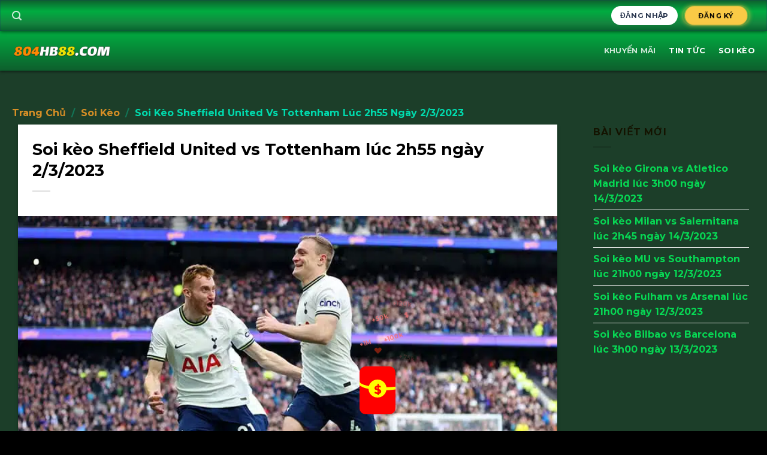

--- FILE ---
content_type: text/html; charset=UTF-8
request_url: https://804hb88.com/soi-keo-sheffield-united-vs-tottenham-luc-2h55-ngay-2-3-2023/
body_size: 30405
content:

<!DOCTYPE html>
<html lang="vi" prefix="og: https://ogp.me/ns#" class="loading-site no-js">
<head><meta charset="UTF-8" /><script>if(navigator.userAgent.match(/MSIE|Internet Explorer/i)||navigator.userAgent.match(/Trident\/7\..*?rv:11/i)){var href=document.location.href;if(!href.match(/[?&]nowprocket/)){if(href.indexOf("?")==-1){if(href.indexOf("#")==-1){document.location.href=href+"?nowprocket=1"}else{document.location.href=href.replace("#","?nowprocket=1#")}}else{if(href.indexOf("#")==-1){document.location.href=href+"&nowprocket=1"}else{document.location.href=href.replace("#","&nowprocket=1#")}}}}</script><script>class RocketLazyLoadScripts{constructor(){this.triggerEvents=["keydown","mousedown","mousemove","touchmove","touchstart","touchend","wheel"],this.userEventHandler=this._triggerListener.bind(this),this.touchStartHandler=this._onTouchStart.bind(this),this.touchMoveHandler=this._onTouchMove.bind(this),this.touchEndHandler=this._onTouchEnd.bind(this),this.clickHandler=this._onClick.bind(this),this.interceptedClicks=[],window.addEventListener("pageshow",(e=>{this.persisted=e.persisted})),window.addEventListener("DOMContentLoaded",(()=>{this._preconnect3rdParties()})),this.delayedScripts={normal:[],async:[],defer:[]},this.allJQueries=[]}_addUserInteractionListener(e){document.hidden?e._triggerListener():(this.triggerEvents.forEach((t=>window.addEventListener(t,e.userEventHandler,{passive:!0}))),window.addEventListener("touchstart",e.touchStartHandler,{passive:!0}),window.addEventListener("mousedown",e.touchStartHandler),document.addEventListener("visibilitychange",e.userEventHandler))}_removeUserInteractionListener(){this.triggerEvents.forEach((e=>window.removeEventListener(e,this.userEventHandler,{passive:!0}))),document.removeEventListener("visibilitychange",this.userEventHandler)}_onTouchStart(e){"HTML"!==e.target.tagName&&(window.addEventListener("touchend",this.touchEndHandler),window.addEventListener("mouseup",this.touchEndHandler),window.addEventListener("touchmove",this.touchMoveHandler,{passive:!0}),window.addEventListener("mousemove",this.touchMoveHandler),e.target.addEventListener("click",this.clickHandler),this._renameDOMAttribute(e.target,"onclick","rocket-onclick"))}_onTouchMove(e){window.removeEventListener("touchend",this.touchEndHandler),window.removeEventListener("mouseup",this.touchEndHandler),window.removeEventListener("touchmove",this.touchMoveHandler,{passive:!0}),window.removeEventListener("mousemove",this.touchMoveHandler),e.target.removeEventListener("click",this.clickHandler),this._renameDOMAttribute(e.target,"rocket-onclick","onclick")}_onTouchEnd(e){window.removeEventListener("touchend",this.touchEndHandler),window.removeEventListener("mouseup",this.touchEndHandler),window.removeEventListener("touchmove",this.touchMoveHandler,{passive:!0}),window.removeEventListener("mousemove",this.touchMoveHandler)}_onClick(e){e.target.removeEventListener("click",this.clickHandler),this._renameDOMAttribute(e.target,"rocket-onclick","onclick"),this.interceptedClicks.push(e),e.preventDefault(),e.stopPropagation(),e.stopImmediatePropagation()}_replayClicks(){window.removeEventListener("touchstart",this.touchStartHandler,{passive:!0}),window.removeEventListener("mousedown",this.touchStartHandler),this.interceptedClicks.forEach((e=>{e.target.dispatchEvent(new MouseEvent("click",{view:e.view,bubbles:!0,cancelable:!0}))}))}_renameDOMAttribute(e,t,n){e.hasAttribute&&e.hasAttribute(t)&&(event.target.setAttribute(n,event.target.getAttribute(t)),event.target.removeAttribute(t))}_triggerListener(){this._removeUserInteractionListener(this),"loading"===document.readyState?document.addEventListener("DOMContentLoaded",this._loadEverythingNow.bind(this)):this._loadEverythingNow()}_preconnect3rdParties(){let e=[];document.querySelectorAll("script[type=rocketlazyloadscript]").forEach((t=>{if(t.hasAttribute("src")){const n=new URL(t.src).origin;n!==location.origin&&e.push({src:n,crossOrigin:t.crossOrigin||"module"===t.getAttribute("data-rocket-type")})}})),e=[...new Map(e.map((e=>[JSON.stringify(e),e]))).values()],this._batchInjectResourceHints(e,"preconnect")}async _loadEverythingNow(){this.lastBreath=Date.now(),this._delayEventListeners(),this._delayJQueryReady(this),this._handleDocumentWrite(),this._registerAllDelayedScripts(),this._preloadAllScripts(),await this._loadScriptsFromList(this.delayedScripts.normal),await this._loadScriptsFromList(this.delayedScripts.defer),await this._loadScriptsFromList(this.delayedScripts.async);try{await this._triggerDOMContentLoaded(),await this._triggerWindowLoad()}catch(e){}window.dispatchEvent(new Event("rocket-allScriptsLoaded")),this._replayClicks()}_registerAllDelayedScripts(){document.querySelectorAll("script[type=rocketlazyloadscript]").forEach((e=>{e.hasAttribute("src")?e.hasAttribute("async")&&!1!==e.async?this.delayedScripts.async.push(e):e.hasAttribute("defer")&&!1!==e.defer||"module"===e.getAttribute("data-rocket-type")?this.delayedScripts.defer.push(e):this.delayedScripts.normal.push(e):this.delayedScripts.normal.push(e)}))}async _transformScript(e){return await this._littleBreath(),new Promise((t=>{const n=document.createElement("script");[...e.attributes].forEach((e=>{let t=e.nodeName;"type"!==t&&("data-rocket-type"===t&&(t="type"),n.setAttribute(t,e.nodeValue))})),e.hasAttribute("src")?(n.addEventListener("load",t),n.addEventListener("error",t)):(n.text=e.text,t());try{e.parentNode.replaceChild(n,e)}catch(e){t()}}))}async _loadScriptsFromList(e){const t=e.shift();return t?(await this._transformScript(t),this._loadScriptsFromList(e)):Promise.resolve()}_preloadAllScripts(){this._batchInjectResourceHints([...this.delayedScripts.normal,...this.delayedScripts.defer,...this.delayedScripts.async],"preload")}_batchInjectResourceHints(e,t){var n=document.createDocumentFragment();e.forEach((e=>{if(e.src){const i=document.createElement("link");i.href=e.src,i.rel=t,"preconnect"!==t&&(i.as="script"),e.getAttribute&&"module"===e.getAttribute("data-rocket-type")&&(i.crossOrigin=!0),e.crossOrigin&&(i.crossOrigin=e.crossOrigin),n.appendChild(i)}})),document.head.appendChild(n)}_delayEventListeners(){let e={};function t(t,n){!function(t){function n(n){return e[t].eventsToRewrite.indexOf(n)>=0?"rocket-"+n:n}e[t]||(e[t]={originalFunctions:{add:t.addEventListener,remove:t.removeEventListener},eventsToRewrite:[]},t.addEventListener=function(){arguments[0]=n(arguments[0]),e[t].originalFunctions.add.apply(t,arguments)},t.removeEventListener=function(){arguments[0]=n(arguments[0]),e[t].originalFunctions.remove.apply(t,arguments)})}(t),e[t].eventsToRewrite.push(n)}function n(e,t){let n=e[t];Object.defineProperty(e,t,{get:()=>n||function(){},set(i){e["rocket"+t]=n=i}})}t(document,"DOMContentLoaded"),t(window,"DOMContentLoaded"),t(window,"load"),t(window,"pageshow"),t(document,"readystatechange"),n(document,"onreadystatechange"),n(window,"onload"),n(window,"onpageshow")}_delayJQueryReady(e){let t=window.jQuery;Object.defineProperty(window,"jQuery",{get:()=>t,set(n){if(n&&n.fn&&!e.allJQueries.includes(n)){n.fn.ready=n.fn.init.prototype.ready=function(t){e.domReadyFired?t.bind(document)(n):document.addEventListener("rocket-DOMContentLoaded",(()=>t.bind(document)(n)))};const t=n.fn.on;n.fn.on=n.fn.init.prototype.on=function(){if(this[0]===window){function e(e){return e.split(" ").map((e=>"load"===e||0===e.indexOf("load.")?"rocket-jquery-load":e)).join(" ")}"string"==typeof arguments[0]||arguments[0]instanceof String?arguments[0]=e(arguments[0]):"object"==typeof arguments[0]&&Object.keys(arguments[0]).forEach((t=>{delete Object.assign(arguments[0],{[e(t)]:arguments[0][t]})[t]}))}return t.apply(this,arguments),this},e.allJQueries.push(n)}t=n}})}async _triggerDOMContentLoaded(){this.domReadyFired=!0,await this._littleBreath(),document.dispatchEvent(new Event("rocket-DOMContentLoaded")),await this._littleBreath(),window.dispatchEvent(new Event("rocket-DOMContentLoaded")),await this._littleBreath(),document.dispatchEvent(new Event("rocket-readystatechange")),await this._littleBreath(),document.rocketonreadystatechange&&document.rocketonreadystatechange()}async _triggerWindowLoad(){await this._littleBreath(),window.dispatchEvent(new Event("rocket-load")),await this._littleBreath(),window.rocketonload&&window.rocketonload(),await this._littleBreath(),this.allJQueries.forEach((e=>e(window).trigger("rocket-jquery-load"))),await this._littleBreath();const e=new Event("rocket-pageshow");e.persisted=this.persisted,window.dispatchEvent(e),await this._littleBreath(),window.rocketonpageshow&&window.rocketonpageshow({persisted:this.persisted})}_handleDocumentWrite(){const e=new Map;document.write=document.writeln=function(t){const n=document.currentScript,i=document.createRange(),r=n.parentElement;let o=e.get(n);void 0===o&&(o=n.nextSibling,e.set(n,o));const s=document.createDocumentFragment();i.setStart(s,0),s.appendChild(i.createContextualFragment(t)),r.insertBefore(s,o)}}async _littleBreath(){Date.now()-this.lastBreath>45&&(await this._requestAnimFrame(),this.lastBreath=Date.now())}async _requestAnimFrame(){return document.hidden?new Promise((e=>setTimeout(e))):new Promise((e=>requestAnimationFrame(e)))}static run(){const e=new RocketLazyLoadScripts;e._addUserInteractionListener(e)}}RocketLazyLoadScripts.run();</script>
	
	<link rel="profile" href="https://gmpg.org/xfn/11" />
	<link rel="pingback" href="https://804hb88.com/xmlrpc.php" />

	<script>(function(html){html.className = html.className.replace(/\bno-js\b/,'js')})(document.documentElement);</script>
<meta name="viewport" content="width=device-width, initial-scale=1, maximum-scale=1" />
<!-- Tối ưu hóa công cụ tìm kiếm bởi Rank Math PRO - https://rankmath.com/ -->
<title>Soi kèo Sheffield United vs Tottenham lúc 2h55 ngày 2/3/2023</title>
<meta name="description" content="Soi kèo Sheffield United vs Tottenham: Tottenham cho thấy mình là một đối thủ đáng gờm với 2 chiến thắng thuyết phục liên tiếp, với đà hưng phấn lên cao, “Gà"/>
<meta name="robots" content="follow, index, max-snippet:-1, max-video-preview:-1, max-image-preview:large"/>
<link rel="canonical" href="https://804hb88.com/soi-keo-sheffield-united-vs-tottenham-luc-2h55-ngay-2-3-2023/" />
<meta property="og:locale" content="vi_VN" />
<meta property="og:type" content="article" />
<meta property="og:title" content="Soi kèo Sheffield United vs Tottenham lúc 2h55 ngày 2/3/2023" />
<meta property="og:description" content="Soi kèo Sheffield United vs Tottenham: Tottenham cho thấy mình là một đối thủ đáng gờm với 2 chiến thắng thuyết phục liên tiếp, với đà hưng phấn lên cao, “Gà" />
<meta property="og:url" content="https://804hb88.com/soi-keo-sheffield-united-vs-tottenham-luc-2h55-ngay-2-3-2023/" />
<meta property="og:site_name" content="HB88 ⭐️ LINK VÀO NHÀ CÁI HB88 VN UY TÍN NHẤT CHÂU Á" />
<meta property="article:publisher" content="https://www.facebook.com/hb88z/" />
<meta property="article:tag" content="Sheffield United vs Tottenham" />
<meta property="article:tag" content="Soi kèo Sheffield United vs Tottenham" />
<meta property="article:section" content="Soi Kèo" />
<meta property="og:updated_time" content="2023-02-28T17:17:59+07:00" />
<meta property="og:image" content="https://804hb88.com/wp-content/uploads/2023/02/Soi-keo-Sheffield-United-vs-Tottenham-.jpeg" />
<meta property="og:image:secure_url" content="https://804hb88.com/wp-content/uploads/2023/02/Soi-keo-Sheffield-United-vs-Tottenham-.jpeg" />
<meta property="og:image:width" content="800" />
<meta property="og:image:height" content="500" />
<meta property="og:image:alt" content="Sheffield United vs Tottenham" />
<meta property="og:image:type" content="image/jpeg" />
<meta property="article:published_time" content="2023-02-28T10:59:03+07:00" />
<meta property="article:modified_time" content="2023-02-28T17:17:59+07:00" />
<meta name="twitter:card" content="summary_large_image" />
<meta name="twitter:title" content="Soi kèo Sheffield United vs Tottenham lúc 2h55 ngày 2/3/2023" />
<meta name="twitter:description" content="Soi kèo Sheffield United vs Tottenham: Tottenham cho thấy mình là một đối thủ đáng gờm với 2 chiến thắng thuyết phục liên tiếp, với đà hưng phấn lên cao, “Gà" />
<meta name="twitter:site" content="@https://twitter.com/hb8801" />
<meta name="twitter:creator" content="@https://twitter.com/hb8801" />
<meta name="twitter:image" content="https://804hb88.com/wp-content/uploads/2023/02/Soi-keo-Sheffield-United-vs-Tottenham-.jpeg" />
<meta name="twitter:label1" content="Được viết bởi" />
<meta name="twitter:data1" content="hb88vn" />
<meta name="twitter:label2" content="Thời gian để đọc" />
<meta name="twitter:data2" content="3 phút" />
<script type="application/ld+json" class="rank-math-schema-pro">{"@context":"https://schema.org","@graph":[{"@type":"Place","@id":"https://804hb88.com/#place","geo":{"@type":"GeoCoordinates","latitude":"10.798604726925305","longitude":" 106.71879267443397"},"hasMap":"https://www.google.com/maps/search/?api=1&amp;query=10.798604726925305, 106.71879267443397","address":{"@type":"PostalAddress","streetAddress":"320 \u0110i\u1ec7n Bi\u00ean Ph\u1ee7, Ph\u01b0\u1eddng 22","addressLocality":"B\u00ecnh Th\u1ea1nh","addressRegion":"Th\u00e0nh ph\u1ed1 H\u1ed3 Ch\u00ed Minh","postalCode":"100000","addressCountry":"Vi\u1ec7t Nam"}},{"@type":["Casino","Organization"],"@id":"https://804hb88.com/#organization","name":"hb88vn","url":"https://804hb88.com","sameAs":["https://www.facebook.com/hb88z/","https://twitter.com/https://twitter.com/hb8801"],"email":"seobet8888@gmail.com","address":{"@type":"PostalAddress","streetAddress":"320 \u0110i\u1ec7n Bi\u00ean Ph\u1ee7, Ph\u01b0\u1eddng 22","addressLocality":"B\u00ecnh Th\u1ea1nh","addressRegion":"Th\u00e0nh ph\u1ed1 H\u1ed3 Ch\u00ed Minh","postalCode":"100000","addressCountry":"Vi\u1ec7t Nam"},"priceRange":"10000","openingHours":["Monday,Tuesday,Wednesday,Thursday,Friday,Saturday,Sunday 00:00-24:00"],"location":{"@id":"https://804hb88.com/#place"},"telephone":"+84766273861"},{"@type":"WebSite","@id":"https://804hb88.com/#website","url":"https://804hb88.com","name":"HB88 \u2b50\ufe0f LINK V\u00c0O NH\u00c0 C\u00c1I HB88 VN UY T\u00cdN NH\u1ea4T CH\u00c2U \u00c1","alternateName":"Hb88","publisher":{"@id":"https://804hb88.com/#organization"},"inLanguage":"vi"},{"@type":"ImageObject","@id":"https://804hb88.com/wp-content/uploads/2023/02/Soi-keo-Sheffield-United-vs-Tottenham-.jpeg","url":"https://804hb88.com/wp-content/uploads/2023/02/Soi-keo-Sheffield-United-vs-Tottenham-.jpeg","width":"800","height":"500","inLanguage":"vi"},{"@type":"WebPage","@id":"https://804hb88.com/soi-keo-sheffield-united-vs-tottenham-luc-2h55-ngay-2-3-2023/#webpage","url":"https://804hb88.com/soi-keo-sheffield-united-vs-tottenham-luc-2h55-ngay-2-3-2023/","name":"Soi k\u00e8o Sheffield United vs Tottenham l\u00fac 2h55 ng\u00e0y 2/3/2023","datePublished":"2023-02-28T10:59:03+07:00","dateModified":"2023-02-28T17:17:59+07:00","isPartOf":{"@id":"https://804hb88.com/#website"},"primaryImageOfPage":{"@id":"https://804hb88.com/wp-content/uploads/2023/02/Soi-keo-Sheffield-United-vs-Tottenham-.jpeg"},"inLanguage":"vi"},{"@type":"Person","@id":"https://804hb88.com/author/hb88vn/","name":"hb88vn","url":"https://804hb88.com/author/hb88vn/","image":{"@type":"ImageObject","@id":"https://secure.gravatar.com/avatar/880e82c1188aa25994953e06494cb94012b0a6bd3c0aa99f3accd4fdf8f9eead?s=96&amp;d=mm&amp;r=g","url":"https://secure.gravatar.com/avatar/880e82c1188aa25994953e06494cb94012b0a6bd3c0aa99f3accd4fdf8f9eead?s=96&amp;d=mm&amp;r=g","caption":"hb88vn","inLanguage":"vi"},"worksFor":{"@id":"https://804hb88.com/#organization"}},{"@type":"Article","headline":"Soi k\u00e8o Sheffield United vs Tottenham l\u00fac 2h55 ng\u00e0y 2/3/2023","keywords":"Sheffield United vs Tottenham,Soi k\u00e8o Sheffield United vs Tottenham","datePublished":"2023-02-28T10:59:03+07:00","dateModified":"2023-02-28T17:17:59+07:00","articleSection":"Soi K\u00e8o, Th\u1ec3 Thao, Tin t\u1ee9c","author":{"@id":"https://804hb88.com/author/hb88vn/","name":"hb88vn"},"publisher":{"@id":"https://804hb88.com/#organization"},"description":"Soi k\u00e8o Sheffield United vs Tottenham: Tottenham cho th\u1ea5y m\u00ecnh l\u00e0 m\u1ed9t \u0111\u1ed1i th\u1ee7 \u0111\u00e1ng g\u1eddm v\u1edbi 2 chi\u1ebfn th\u1eafng thuy\u1ebft ph\u1ee5c li\u00ean ti\u1ebfp, v\u1edbi \u0111\u00e0 h\u01b0ng ph\u1ea5n l\u00ean cao, \u201cG\u00e0","name":"Soi k\u00e8o Sheffield United vs Tottenham l\u00fac 2h55 ng\u00e0y 2/3/2023","@id":"https://804hb88.com/soi-keo-sheffield-united-vs-tottenham-luc-2h55-ngay-2-3-2023/#richSnippet","isPartOf":{"@id":"https://804hb88.com/soi-keo-sheffield-united-vs-tottenham-luc-2h55-ngay-2-3-2023/#webpage"},"image":{"@id":"https://804hb88.com/wp-content/uploads/2023/02/Soi-keo-Sheffield-United-vs-Tottenham-.jpeg"},"inLanguage":"vi","mainEntityOfPage":{"@id":"https://804hb88.com/soi-keo-sheffield-united-vs-tottenham-luc-2h55-ngay-2-3-2023/#webpage"}}]}</script>
<!-- /Plugin SEO WordPress Rank Math -->

<link rel='dns-prefetch' href='//804hb88.com' />
<link rel='dns-prefetch' href='//cdn.jsdelivr.net' />
<link rel='dns-prefetch' href='//www.youtube.com' />
<link rel='dns-prefetch' href='//www.google.com' />
<link rel='dns-prefetch' href='//cdn.bongdainfo.com' />
<link rel='dns-prefetch' href='//www.googletagmanager.com' />

<link rel='prefetch' href='https://804hb88.com/wp-content/themes/flatsome/assets/js/chunk.countup.js?ver=3.16.1' />
<link rel='prefetch' href='https://804hb88.com/wp-content/themes/flatsome/assets/js/chunk.sticky-sidebar.js?ver=3.16.1' />
<link rel='prefetch' href='https://804hb88.com/wp-content/themes/flatsome/assets/js/chunk.tooltips.js?ver=3.16.1' />
<link rel='prefetch' href='https://804hb88.com/wp-content/themes/flatsome/assets/js/chunk.vendors-popups.js?ver=3.16.1' />
<link rel='prefetch' href='https://804hb88.com/wp-content/themes/flatsome/assets/js/chunk.vendors-slider.js?ver=3.16.1' />
<link rel="alternate" type="application/rss+xml" title="Dòng thông tin HB88 &raquo;" href="https://804hb88.com/feed/" />
<link rel="alternate" type="application/rss+xml" title="HB88 &raquo; Dòng bình luận" href="https://804hb88.com/comments/feed/" />
<link rel="alternate" title="oNhúng (JSON)" type="application/json+oembed" href="https://804hb88.com/wp-json/oembed/1.0/embed?url=https%3A%2F%2F804hb88.com%2Fsoi-keo-sheffield-united-vs-tottenham-luc-2h55-ngay-2-3-2023%2F" />
<link rel="alternate" title="oNhúng (XML)" type="text/xml+oembed" href="https://804hb88.com/wp-json/oembed/1.0/embed?url=https%3A%2F%2F804hb88.com%2Fsoi-keo-sheffield-united-vs-tottenham-luc-2h55-ngay-2-3-2023%2F&#038;format=xml" />
<style id='wp-img-auto-sizes-contain-inline-css' type='text/css'>
img:is([sizes=auto i],[sizes^="auto," i]){contain-intrinsic-size:3000px 1500px}
/*# sourceURL=wp-img-auto-sizes-contain-inline-css */
</style>
<style id='wp-emoji-styles-inline-css' type='text/css'>

	img.wp-smiley, img.emoji {
		display: inline !important;
		border: none !important;
		box-shadow: none !important;
		height: 1em !important;
		width: 1em !important;
		margin: 0 0.07em !important;
		vertical-align: -0.1em !important;
		background: none !important;
		padding: 0 !important;
	}
/*# sourceURL=wp-emoji-styles-inline-css */
</style>
<style id='wp-block-library-inline-css' type='text/css'>
:root{--wp-block-synced-color:#7a00df;--wp-block-synced-color--rgb:122,0,223;--wp-bound-block-color:var(--wp-block-synced-color);--wp-editor-canvas-background:#ddd;--wp-admin-theme-color:#007cba;--wp-admin-theme-color--rgb:0,124,186;--wp-admin-theme-color-darker-10:#006ba1;--wp-admin-theme-color-darker-10--rgb:0,107,160.5;--wp-admin-theme-color-darker-20:#005a87;--wp-admin-theme-color-darker-20--rgb:0,90,135;--wp-admin-border-width-focus:2px}@media (min-resolution:192dpi){:root{--wp-admin-border-width-focus:1.5px}}.wp-element-button{cursor:pointer}:root .has-very-light-gray-background-color{background-color:#eee}:root .has-very-dark-gray-background-color{background-color:#313131}:root .has-very-light-gray-color{color:#eee}:root .has-very-dark-gray-color{color:#313131}:root .has-vivid-green-cyan-to-vivid-cyan-blue-gradient-background{background:linear-gradient(135deg,#00d084,#0693e3)}:root .has-purple-crush-gradient-background{background:linear-gradient(135deg,#34e2e4,#4721fb 50%,#ab1dfe)}:root .has-hazy-dawn-gradient-background{background:linear-gradient(135deg,#faaca8,#dad0ec)}:root .has-subdued-olive-gradient-background{background:linear-gradient(135deg,#fafae1,#67a671)}:root .has-atomic-cream-gradient-background{background:linear-gradient(135deg,#fdd79a,#004a59)}:root .has-nightshade-gradient-background{background:linear-gradient(135deg,#330968,#31cdcf)}:root .has-midnight-gradient-background{background:linear-gradient(135deg,#020381,#2874fc)}:root{--wp--preset--font-size--normal:16px;--wp--preset--font-size--huge:42px}.has-regular-font-size{font-size:1em}.has-larger-font-size{font-size:2.625em}.has-normal-font-size{font-size:var(--wp--preset--font-size--normal)}.has-huge-font-size{font-size:var(--wp--preset--font-size--huge)}.has-text-align-center{text-align:center}.has-text-align-left{text-align:left}.has-text-align-right{text-align:right}.has-fit-text{white-space:nowrap!important}#end-resizable-editor-section{display:none}.aligncenter{clear:both}.items-justified-left{justify-content:flex-start}.items-justified-center{justify-content:center}.items-justified-right{justify-content:flex-end}.items-justified-space-between{justify-content:space-between}.screen-reader-text{border:0;clip-path:inset(50%);height:1px;margin:-1px;overflow:hidden;padding:0;position:absolute;width:1px;word-wrap:normal!important}.screen-reader-text:focus{background-color:#ddd;clip-path:none;color:#444;display:block;font-size:1em;height:auto;left:5px;line-height:normal;padding:15px 23px 14px;text-decoration:none;top:5px;width:auto;z-index:100000}html :where(.has-border-color){border-style:solid}html :where([style*=border-top-color]){border-top-style:solid}html :where([style*=border-right-color]){border-right-style:solid}html :where([style*=border-bottom-color]){border-bottom-style:solid}html :where([style*=border-left-color]){border-left-style:solid}html :where([style*=border-width]){border-style:solid}html :where([style*=border-top-width]){border-top-style:solid}html :where([style*=border-right-width]){border-right-style:solid}html :where([style*=border-bottom-width]){border-bottom-style:solid}html :where([style*=border-left-width]){border-left-style:solid}html :where(img[class*=wp-image-]){height:auto;max-width:100%}:where(figure){margin:0 0 1em}html :where(.is-position-sticky){--wp-admin--admin-bar--position-offset:var(--wp-admin--admin-bar--height,0px)}@media screen and (max-width:600px){html :where(.is-position-sticky){--wp-admin--admin-bar--position-offset:0px}}

/*# sourceURL=wp-block-library-inline-css */
</style><style id='global-styles-inline-css' type='text/css'>
:root{--wp--preset--aspect-ratio--square: 1;--wp--preset--aspect-ratio--4-3: 4/3;--wp--preset--aspect-ratio--3-4: 3/4;--wp--preset--aspect-ratio--3-2: 3/2;--wp--preset--aspect-ratio--2-3: 2/3;--wp--preset--aspect-ratio--16-9: 16/9;--wp--preset--aspect-ratio--9-16: 9/16;--wp--preset--color--black: #000000;--wp--preset--color--cyan-bluish-gray: #abb8c3;--wp--preset--color--white: #ffffff;--wp--preset--color--pale-pink: #f78da7;--wp--preset--color--vivid-red: #cf2e2e;--wp--preset--color--luminous-vivid-orange: #ff6900;--wp--preset--color--luminous-vivid-amber: #fcb900;--wp--preset--color--light-green-cyan: #7bdcb5;--wp--preset--color--vivid-green-cyan: #00d084;--wp--preset--color--pale-cyan-blue: #8ed1fc;--wp--preset--color--vivid-cyan-blue: #0693e3;--wp--preset--color--vivid-purple: #9b51e0;--wp--preset--gradient--vivid-cyan-blue-to-vivid-purple: linear-gradient(135deg,rgb(6,147,227) 0%,rgb(155,81,224) 100%);--wp--preset--gradient--light-green-cyan-to-vivid-green-cyan: linear-gradient(135deg,rgb(122,220,180) 0%,rgb(0,208,130) 100%);--wp--preset--gradient--luminous-vivid-amber-to-luminous-vivid-orange: linear-gradient(135deg,rgb(252,185,0) 0%,rgb(255,105,0) 100%);--wp--preset--gradient--luminous-vivid-orange-to-vivid-red: linear-gradient(135deg,rgb(255,105,0) 0%,rgb(207,46,46) 100%);--wp--preset--gradient--very-light-gray-to-cyan-bluish-gray: linear-gradient(135deg,rgb(238,238,238) 0%,rgb(169,184,195) 100%);--wp--preset--gradient--cool-to-warm-spectrum: linear-gradient(135deg,rgb(74,234,220) 0%,rgb(151,120,209) 20%,rgb(207,42,186) 40%,rgb(238,44,130) 60%,rgb(251,105,98) 80%,rgb(254,248,76) 100%);--wp--preset--gradient--blush-light-purple: linear-gradient(135deg,rgb(255,206,236) 0%,rgb(152,150,240) 100%);--wp--preset--gradient--blush-bordeaux: linear-gradient(135deg,rgb(254,205,165) 0%,rgb(254,45,45) 50%,rgb(107,0,62) 100%);--wp--preset--gradient--luminous-dusk: linear-gradient(135deg,rgb(255,203,112) 0%,rgb(199,81,192) 50%,rgb(65,88,208) 100%);--wp--preset--gradient--pale-ocean: linear-gradient(135deg,rgb(255,245,203) 0%,rgb(182,227,212) 50%,rgb(51,167,181) 100%);--wp--preset--gradient--electric-grass: linear-gradient(135deg,rgb(202,248,128) 0%,rgb(113,206,126) 100%);--wp--preset--gradient--midnight: linear-gradient(135deg,rgb(2,3,129) 0%,rgb(40,116,252) 100%);--wp--preset--font-size--small: 13px;--wp--preset--font-size--medium: 20px;--wp--preset--font-size--large: 36px;--wp--preset--font-size--x-large: 42px;--wp--preset--spacing--20: 0.44rem;--wp--preset--spacing--30: 0.67rem;--wp--preset--spacing--40: 1rem;--wp--preset--spacing--50: 1.5rem;--wp--preset--spacing--60: 2.25rem;--wp--preset--spacing--70: 3.38rem;--wp--preset--spacing--80: 5.06rem;--wp--preset--shadow--natural: 6px 6px 9px rgba(0, 0, 0, 0.2);--wp--preset--shadow--deep: 12px 12px 50px rgba(0, 0, 0, 0.4);--wp--preset--shadow--sharp: 6px 6px 0px rgba(0, 0, 0, 0.2);--wp--preset--shadow--outlined: 6px 6px 0px -3px rgb(255, 255, 255), 6px 6px rgb(0, 0, 0);--wp--preset--shadow--crisp: 6px 6px 0px rgb(0, 0, 0);}:where(.is-layout-flex){gap: 0.5em;}:where(.is-layout-grid){gap: 0.5em;}body .is-layout-flex{display: flex;}.is-layout-flex{flex-wrap: wrap;align-items: center;}.is-layout-flex > :is(*, div){margin: 0;}body .is-layout-grid{display: grid;}.is-layout-grid > :is(*, div){margin: 0;}:where(.wp-block-columns.is-layout-flex){gap: 2em;}:where(.wp-block-columns.is-layout-grid){gap: 2em;}:where(.wp-block-post-template.is-layout-flex){gap: 1.25em;}:where(.wp-block-post-template.is-layout-grid){gap: 1.25em;}.has-black-color{color: var(--wp--preset--color--black) !important;}.has-cyan-bluish-gray-color{color: var(--wp--preset--color--cyan-bluish-gray) !important;}.has-white-color{color: var(--wp--preset--color--white) !important;}.has-pale-pink-color{color: var(--wp--preset--color--pale-pink) !important;}.has-vivid-red-color{color: var(--wp--preset--color--vivid-red) !important;}.has-luminous-vivid-orange-color{color: var(--wp--preset--color--luminous-vivid-orange) !important;}.has-luminous-vivid-amber-color{color: var(--wp--preset--color--luminous-vivid-amber) !important;}.has-light-green-cyan-color{color: var(--wp--preset--color--light-green-cyan) !important;}.has-vivid-green-cyan-color{color: var(--wp--preset--color--vivid-green-cyan) !important;}.has-pale-cyan-blue-color{color: var(--wp--preset--color--pale-cyan-blue) !important;}.has-vivid-cyan-blue-color{color: var(--wp--preset--color--vivid-cyan-blue) !important;}.has-vivid-purple-color{color: var(--wp--preset--color--vivid-purple) !important;}.has-black-background-color{background-color: var(--wp--preset--color--black) !important;}.has-cyan-bluish-gray-background-color{background-color: var(--wp--preset--color--cyan-bluish-gray) !important;}.has-white-background-color{background-color: var(--wp--preset--color--white) !important;}.has-pale-pink-background-color{background-color: var(--wp--preset--color--pale-pink) !important;}.has-vivid-red-background-color{background-color: var(--wp--preset--color--vivid-red) !important;}.has-luminous-vivid-orange-background-color{background-color: var(--wp--preset--color--luminous-vivid-orange) !important;}.has-luminous-vivid-amber-background-color{background-color: var(--wp--preset--color--luminous-vivid-amber) !important;}.has-light-green-cyan-background-color{background-color: var(--wp--preset--color--light-green-cyan) !important;}.has-vivid-green-cyan-background-color{background-color: var(--wp--preset--color--vivid-green-cyan) !important;}.has-pale-cyan-blue-background-color{background-color: var(--wp--preset--color--pale-cyan-blue) !important;}.has-vivid-cyan-blue-background-color{background-color: var(--wp--preset--color--vivid-cyan-blue) !important;}.has-vivid-purple-background-color{background-color: var(--wp--preset--color--vivid-purple) !important;}.has-black-border-color{border-color: var(--wp--preset--color--black) !important;}.has-cyan-bluish-gray-border-color{border-color: var(--wp--preset--color--cyan-bluish-gray) !important;}.has-white-border-color{border-color: var(--wp--preset--color--white) !important;}.has-pale-pink-border-color{border-color: var(--wp--preset--color--pale-pink) !important;}.has-vivid-red-border-color{border-color: var(--wp--preset--color--vivid-red) !important;}.has-luminous-vivid-orange-border-color{border-color: var(--wp--preset--color--luminous-vivid-orange) !important;}.has-luminous-vivid-amber-border-color{border-color: var(--wp--preset--color--luminous-vivid-amber) !important;}.has-light-green-cyan-border-color{border-color: var(--wp--preset--color--light-green-cyan) !important;}.has-vivid-green-cyan-border-color{border-color: var(--wp--preset--color--vivid-green-cyan) !important;}.has-pale-cyan-blue-border-color{border-color: var(--wp--preset--color--pale-cyan-blue) !important;}.has-vivid-cyan-blue-border-color{border-color: var(--wp--preset--color--vivid-cyan-blue) !important;}.has-vivid-purple-border-color{border-color: var(--wp--preset--color--vivid-purple) !important;}.has-vivid-cyan-blue-to-vivid-purple-gradient-background{background: var(--wp--preset--gradient--vivid-cyan-blue-to-vivid-purple) !important;}.has-light-green-cyan-to-vivid-green-cyan-gradient-background{background: var(--wp--preset--gradient--light-green-cyan-to-vivid-green-cyan) !important;}.has-luminous-vivid-amber-to-luminous-vivid-orange-gradient-background{background: var(--wp--preset--gradient--luminous-vivid-amber-to-luminous-vivid-orange) !important;}.has-luminous-vivid-orange-to-vivid-red-gradient-background{background: var(--wp--preset--gradient--luminous-vivid-orange-to-vivid-red) !important;}.has-very-light-gray-to-cyan-bluish-gray-gradient-background{background: var(--wp--preset--gradient--very-light-gray-to-cyan-bluish-gray) !important;}.has-cool-to-warm-spectrum-gradient-background{background: var(--wp--preset--gradient--cool-to-warm-spectrum) !important;}.has-blush-light-purple-gradient-background{background: var(--wp--preset--gradient--blush-light-purple) !important;}.has-blush-bordeaux-gradient-background{background: var(--wp--preset--gradient--blush-bordeaux) !important;}.has-luminous-dusk-gradient-background{background: var(--wp--preset--gradient--luminous-dusk) !important;}.has-pale-ocean-gradient-background{background: var(--wp--preset--gradient--pale-ocean) !important;}.has-electric-grass-gradient-background{background: var(--wp--preset--gradient--electric-grass) !important;}.has-midnight-gradient-background{background: var(--wp--preset--gradient--midnight) !important;}.has-small-font-size{font-size: var(--wp--preset--font-size--small) !important;}.has-medium-font-size{font-size: var(--wp--preset--font-size--medium) !important;}.has-large-font-size{font-size: var(--wp--preset--font-size--large) !important;}.has-x-large-font-size{font-size: var(--wp--preset--font-size--x-large) !important;}
/*# sourceURL=global-styles-inline-css */
</style>

<style id='classic-theme-styles-inline-css' type='text/css'>
/*! This file is auto-generated */
.wp-block-button__link{color:#fff;background-color:#32373c;border-radius:9999px;box-shadow:none;text-decoration:none;padding:calc(.667em + 2px) calc(1.333em + 2px);font-size:1.125em}.wp-block-file__button{background:#32373c;color:#fff;text-decoration:none}
/*# sourceURL=/wp-includes/css/classic-themes.min.css */
</style>
<link rel='stylesheet' id='ez-toc-css' href='https://804hb88.com/wp-content/plugins/easy-table-of-contents/assets/css/screen.min.css?ver=2.0.57.1' type='text/css' media='all' />
<style id='ez-toc-inline-css' type='text/css'>
div#ez-toc-container .ez-toc-title {font-size: 100%;}div#ez-toc-container .ez-toc-title {font-weight: 500;}div#ez-toc-container ul li {font-size: 100%;}div#ez-toc-container nav ul ul li ul li {font-size: 100%!important;}div#ez-toc-container {width: 100%;}
.ez-toc-container-direction {direction: ltr;}.ez-toc-counter ul{counter-reset: item ;}.ez-toc-counter nav ul li a::before {content: counters(item, ".", decimal) ". ";display: inline-block;counter-increment: item;flex-grow: 0;flex-shrink: 0;margin-right: .2em; float: left; }.ez-toc-widget-direction {direction: ltr;}.ez-toc-widget-container ul{counter-reset: item ;}.ez-toc-widget-container nav ul li a::before {content: counters(item, ".", decimal) ". ";display: inline-block;counter-increment: item;flex-grow: 0;flex-shrink: 0;margin-right: .2em; float: left; }
/*# sourceURL=ez-toc-inline-css */
</style>
<link data-minify="1" rel='stylesheet' id='flatsome-main-css' href='https://804hb88.com/wp-content/cache/min/1/wp-content/themes/flatsome/assets/css/flatsome.css?ver=1728650809' type='text/css' media='all' />
<style id='flatsome-main-inline-css' type='text/css'>
@font-face {
				font-family: "fl-icons";
				font-display: block;
				src: url(https://804hb88.com/wp-content/themes/flatsome/assets/css/icons/fl-icons.eot?v=3.16.1);
				src:
					url(https://804hb88.com/wp-content/themes/flatsome/assets/css/icons/fl-icons.eot#iefix?v=3.16.1) format("embedded-opentype"),
					url(https://804hb88.com/wp-content/themes/flatsome/assets/css/icons/fl-icons.woff2?v=3.16.1) format("woff2"),
					url(https://804hb88.com/wp-content/themes/flatsome/assets/css/icons/fl-icons.ttf?v=3.16.1) format("truetype"),
					url(https://804hb88.com/wp-content/themes/flatsome/assets/css/icons/fl-icons.woff?v=3.16.1) format("woff"),
					url(https://804hb88.com/wp-content/themes/flatsome/assets/css/icons/fl-icons.svg?v=3.16.1#fl-icons) format("svg");
			}
/*# sourceURL=flatsome-main-inline-css */
</style>
<link rel='stylesheet' id='flatsome-style-css' href='https://804hb88.com/wp-content/themes/flatsome-child/style.css?ver=3.0' type='text/css' media='all' />
<style id='rocket-lazyload-inline-css' type='text/css'>
.rll-youtube-player{position:relative;padding-bottom:56.23%;height:0;overflow:hidden;max-width:100%;}.rll-youtube-player:focus-within{outline: 2px solid currentColor;outline-offset: 5px;}.rll-youtube-player iframe{position:absolute;top:0;left:0;width:100%;height:100%;z-index:100;background:0 0}.rll-youtube-player img{bottom:0;display:block;left:0;margin:auto;max-width:100%;width:100%;position:absolute;right:0;top:0;border:none;height:auto;-webkit-transition:.4s all;-moz-transition:.4s all;transition:.4s all}.rll-youtube-player img:hover{-webkit-filter:brightness(75%)}.rll-youtube-player .play{height:100%;width:100%;left:0;top:0;position:absolute;background:url(http://804hb88.com/wp-content/plugins/wp-rocket/assets/img/youtube.png) no-repeat center;background-color: transparent !important;cursor:pointer;border:none;}
/*# sourceURL=rocket-lazyload-inline-css */
</style>
<script type="text/javascript" src="https://804hb88.com/wp-includes/js/jquery/jquery.min.js?ver=3.7.1" id="jquery-core-js" defer></script>
<script type="text/javascript" src="https://804hb88.com/wp-includes/js/jquery/jquery-migrate.min.js?ver=3.4.1" id="jquery-migrate-js" defer></script>
<link rel="https://api.w.org/" href="https://804hb88.com/wp-json/" /><link rel="alternate" title="JSON" type="application/json" href="https://804hb88.com/wp-json/wp/v2/posts/1855" /><link rel="EditURI" type="application/rsd+xml" title="RSD" href="https://804hb88.com/xmlrpc.php?rsd" />
<meta name="generator" content="WordPress 6.9" />
<link rel='shortlink' href='https://804hb88.com/?p=1855' />
<meta name="generator" content="Site Kit by Google 1.170.0" /><!-- Google tag (gtag.js) -->
<script type="rocketlazyloadscript" async src="https://www.googletagmanager.com/gtag/js?id=G-CBMYFYRL67"></script>
<script>
  window.dataLayer = window.dataLayer || [];
  function gtag(){dataLayer.push(arguments);}
  gtag('js', new Date());

  gtag('config', 'G-CBMYFYRL67');
</script>
<script type="application/ld+json">
{
  "@context": "https://schema.org",
  "@type": "Organization",
  "name": "HB88",
  "alternateName": "HB88 ⭐️ Link vào NHÀ CÁI HB88 VN uy tín nhất Châu Á",
  "url": "https://804hb88.com",
  "logo": "https://804hb88.com/wp-content/uploads/2022/11/hb88.jpg",
  "contactPoint": {
    "@type": "ContactPoint",
    "telephone": "88888888",
    "contactType": "customer service",
    "contactOption": "TollFree",
    "areaServed": "VN",
    "availableLanguage": "Vietnamese"
  },
  "sameAs": [
    "https://804hb88.com",
    "https://www.facebook.com/hb88z",
    "https://www.youtube.com/@nhacaihb88",
    "https://twitter.com/hb8801",
    "https://nhacaihb88.blogspot.com",
    "https://www.pinterest.com/hb88vn"
  ]
}
</script>
<style>.bg{opacity: 0; transition: opacity 1s; -webkit-transition: opacity 1s;} .bg-loaded{opacity: 1;}</style><link rel="icon" href="https://804hb88.com/wp-content/uploads/2022/11/favicon-hb88.jpg" sizes="32x32" />
<link rel="icon" href="https://804hb88.com/wp-content/uploads/2022/11/favicon-hb88.jpg" sizes="192x192" />
<link rel="apple-touch-icon" href="https://804hb88.com/wp-content/uploads/2022/11/favicon-hb88.jpg" />
<meta name="msapplication-TileImage" content="https://804hb88.com/wp-content/uploads/2022/11/favicon-hb88.jpg" />
<style id="custom-css" type="text/css">:root {--primary-color: #01ad41;}.container-width, .full-width .ubermenu-nav, .container, .row{max-width: 1270px}.row.row-collapse{max-width: 1240px}.row.row-small{max-width: 1262.5px}.row.row-large{max-width: 1300px}.sticky-add-to-cart--active, #wrapper,#main,#main.dark{background-color: #0f3320}.header-main{height: 66px}#logo img{max-height: 66px}#logo{width:166px;}.header-bottom{min-height: 10px}.header-top{min-height: 30px}.transparent .header-main{height: 30px}.transparent #logo img{max-height: 30px}.has-transparent + .page-title:first-of-type,.has-transparent + #main > .page-title,.has-transparent + #main > div > .page-title,.has-transparent + #main .page-header-wrapper:first-of-type .page-title{padding-top: 60px;}.header.show-on-scroll,.stuck .header-main{height:70px!important}.stuck #logo img{max-height: 70px!important}.header-bg-color {background-color: rgba(255,255,255,0.9)}.header-bottom {background-color: #f1f1f1}.top-bar-nav > li > a{line-height: 16px }.header-main .nav > li > a{line-height: 16px }.header-bottom-nav > li > a{line-height: 16px }@media (max-width: 549px) {.header-main{height: 70px}#logo img{max-height: 70px}}.blog-wrapper{background-color: #ffffff;}/* Color */.accordion-title.active, .has-icon-bg .icon .icon-inner,.logo a, .primary.is-underline, .primary.is-link, .badge-outline .badge-inner, .nav-outline > li.active> a,.nav-outline >li.active > a, .cart-icon strong,[data-color='primary'], .is-outline.primary{color: #01ad41;}/* Color !important */[data-text-color="primary"]{color: #01ad41!important;}/* Background Color */[data-text-bg="primary"]{background-color: #01ad41;}/* Background */.scroll-to-bullets a,.featured-title, .label-new.menu-item > a:after, .nav-pagination > li > .current,.nav-pagination > li > span:hover,.nav-pagination > li > a:hover,.has-hover:hover .badge-outline .badge-inner,button[type="submit"], .button.wc-forward:not(.checkout):not(.checkout-button), .button.submit-button, .button.primary:not(.is-outline),.featured-table .title,.is-outline:hover, .has-icon:hover .icon-label,.nav-dropdown-bold .nav-column li > a:hover, .nav-dropdown.nav-dropdown-bold > li > a:hover, .nav-dropdown-bold.dark .nav-column li > a:hover, .nav-dropdown.nav-dropdown-bold.dark > li > a:hover, .header-vertical-menu__opener ,.is-outline:hover, .tagcloud a:hover,.grid-tools a, input[type='submit']:not(.is-form), .box-badge:hover .box-text, input.button.alt,.nav-box > li > a:hover,.nav-box > li.active > a,.nav-pills > li.active > a ,.current-dropdown .cart-icon strong, .cart-icon:hover strong, .nav-line-bottom > li > a:before, .nav-line-grow > li > a:before, .nav-line > li > a:before,.banner, .header-top, .slider-nav-circle .flickity-prev-next-button:hover svg, .slider-nav-circle .flickity-prev-next-button:hover .arrow, .primary.is-outline:hover, .button.primary:not(.is-outline), input[type='submit'].primary, input[type='submit'].primary, input[type='reset'].button, input[type='button'].primary, .badge-inner{background-color: #01ad41;}/* Border */.nav-vertical.nav-tabs > li.active > a,.scroll-to-bullets a.active,.nav-pagination > li > .current,.nav-pagination > li > span:hover,.nav-pagination > li > a:hover,.has-hover:hover .badge-outline .badge-inner,.accordion-title.active,.featured-table,.is-outline:hover, .tagcloud a:hover,blockquote, .has-border, .cart-icon strong:after,.cart-icon strong,.blockUI:before, .processing:before,.loading-spin, .slider-nav-circle .flickity-prev-next-button:hover svg, .slider-nav-circle .flickity-prev-next-button:hover .arrow, .primary.is-outline:hover{border-color: #01ad41}.nav-tabs > li.active > a{border-top-color: #01ad41}.widget_shopping_cart_content .blockUI.blockOverlay:before { border-left-color: #01ad41 }.woocommerce-checkout-review-order .blockUI.blockOverlay:before { border-left-color: #01ad41 }/* Fill */.slider .flickity-prev-next-button:hover svg,.slider .flickity-prev-next-button:hover .arrow{fill: #01ad41;}/* Focus */.primary:focus-visible, .submit-button:focus-visible, button[type="submit"]:focus-visible { outline-color: #01ad41!important; }/* Background Color */[data-icon-label]:after, .secondary.is-underline:hover,.secondary.is-outline:hover,.icon-label,.button.secondary:not(.is-outline),.button.alt:not(.is-outline), .badge-inner.on-sale, .button.checkout, .single_add_to_cart_button, .current .breadcrumb-step{ background-color:#f75216; }[data-text-bg="secondary"]{background-color: #f75216;}/* Color */.secondary.is-underline,.secondary.is-link, .secondary.is-outline,.stars a.active, .star-rating:before, .woocommerce-page .star-rating:before,.star-rating span:before, .color-secondary{color: #f75216}/* Color !important */[data-text-color="secondary"]{color: #f75216!important;}/* Border */.secondary.is-outline:hover{border-color:#f75216}/* Focus */.secondary:focus-visible, .alt:focus-visible { outline-color: #f75216!important; }.success.is-underline:hover,.success.is-outline:hover,.success{background-color: #f90505}.success-color, .success.is-link, .success.is-outline{color: #f90505;}.success-border{border-color: #f90505!important;}/* Color !important */[data-text-color="success"]{color: #f90505!important;}/* Background Color */[data-text-bg="success"]{background-color: #f90505;}.alert.is-underline:hover,.alert.is-outline:hover,.alert{background-color: #830000}.alert.is-link, .alert.is-outline, .color-alert{color: #830000;}/* Color !important */[data-text-color="alert"]{color: #830000!important;}/* Background Color */[data-text-bg="alert"]{background-color: #830000;}body{color: #141300}h1,h2,h3,h4,h5,h6,.heading-font{color: #000000;}body{font-size: 100%;}@media screen and (max-width: 549px){body{font-size: 100%;}}body{font-family: Montserrat, sans-serif;}body {font-weight: 400;font-style: normal;}.nav > li > a {font-family: Montserrat, sans-serif;}.mobile-sidebar-levels-2 .nav > li > ul > li > a {font-family: Montserrat, sans-serif;}.nav > li > a,.mobile-sidebar-levels-2 .nav > li > ul > li > a {font-weight: 700;font-style: normal;}h1,h2,h3,h4,h5,h6,.heading-font, .off-canvas-center .nav-sidebar.nav-vertical > li > a{font-family: Montserrat, sans-serif;}h1,h2,h3,h4,h5,h6,.heading-font,.banner h1,.banner h2 {font-weight: 700;font-style: normal;}.alt-font{font-family: Montserrat, sans-serif;}.alt-font {font-weight: 400!important;font-style: normal!important;}.header:not(.transparent) .top-bar-nav > li > a {color: #ffffff;}a{color: #07d854;}a:hover{color: #140000;}.tagcloud a:hover{border-color: #140000;background-color: #140000;}.absolute-footer, html{background-color: #000000}.nav-vertical-fly-out > li + li {border-top-width: 1px; border-top-style: solid;}/* Custom CSS */#content{background-color: #1c3e29; background-repeat: no-repeat;background-attachment: fixed;background-position: center;background-size: cover;}.header-main{ background-image: linear-gradient(180deg,#01AD41,#0E5F2D);box-shadow: 0 2px 4px 0 rgb(0 0 0 / 50%);}#top-bar{background-image: linear-gradient(180deg,#0E5F2D,#01AD41 36%,#14863F 74%,#08612E);box-shadow: inset 0 0 2px #183766, 0 1px 6px rgb(0 0 0 / 60%);padding-top:10px;padding-bottom:10px}li.tab.has-icon.active{background:linear-gradient( to right top, #ffc400, #ffca03, #ffd107, #ffd70d, #ffde13, #ffe22c, #fee73d, #feeb4c, #feee65, #fff17c, #fff391, #fff6a6 );}.tab-mh h4.uppercase.text-left{display:none;}.tab.has-icon:hover{background:linear-gradient( to right top, #ffc400, #ffca03, #ffd107, #ffd70d, #ffde13, #ffe22c, #fee73d, #feeb4c, #feee65, #fff17c, #fff391, #fff6a6 );}.tab.has-icon{padding: 0 15px;text-align:center;width:150px;}.tab.has-icon a{color:#fff;}.tab.has-icon a:hover{color:#000;}.button-mh{background:linear-gradient(90deg, rgb(0, 68, 18) 0%, rgb(0, 128, 33) 100%);}.tab{background:linear-gradient(90deg, rgb(2, 60, 17) 0%, rgb(0, 132, 3) 100%);}li.tab.has-icon.active{background:linear-gradient( to right top, #ffc400, #ffca03, #ffd107, #ffd70d, #ffde13, #ffe22c, #fee73d, #feeb4c, #feee65, #fff17c, #fff391, #fff6a6 );}.tab-mh h4.uppercase.text-left{display:none;}.tab.has-icon:hover{background:linear-gradient( to right top, #ffc400, #ffca03, #ffd107, #ffd70d, #ffde13, #ffe22c, #fee73d, #feeb4c, #feee65, #fff17c, #fff391, #fff6a6 );}.tab.has-icon{padding: 0 15px;text-align:center;width:150px;}.tab.has-icon a{color:#fff;}.tab.has-icon a:hover{color:#000;}.button-mh{background:linear-gradient(90deg, rgb(0, 68, 18) 0%, rgb(0, 128, 33) 100%);}/* Custom CSS Mobile */@media (max-width: 549px){.tab-mh .nav{flex-flow:unset;}.tab-mh .tab.has-icon a{font-size:12px;}.wrapper{bottom:80px;}.float_world-cup{display:none;}}.label-new.menu-item > a:after{content:"New";}.label-hot.menu-item > a:after{content:"Hot";}.label-sale.menu-item > a:after{content:"Sale";}.label-popular.menu-item > a:after{content:"Popular";}</style>		<style type="text/css" id="wp-custom-css">
			.box-mh {background:#123924;
box-shadow: 0px 5px 5px 0px rgb(0 0 0 / 50%);
padding: 30px 10px 10px 10px;
border-radius:10px;}
.list-notice span{color:#FFF;}
@media (max-width:550px){
.box-image{
    display:none;
}
}
.box-mh .box-text-inner p{margin-top:20px;}
.box-mh .box-text{font-size:100%!important;}
.breadcrumbs {
    text-transform: capitalize;
    color: #00dbae;
    font-weight: bold;
    letter-spacing: 0px;
    padding: 0;
}
.breadcrumbs a {
    color: rgb(215 143 38);
    font-weight: bold;
}
.accordion {
    color: #fff;
}
.section-notice {
    background-color: #123924;
    padding: 10px;
}
.list-notice {
    display: flex;
}
.container {
    padding-left: 15px;
    padding-right: 15px;
}
.list-notice a {
    display: inline-block;
    color: #fff;
    width: min-content;
    font-size: 14px;
    margin-right: 20px;
}
.wrap-notice i {
    position: absolute;
    top: 0;
    left: 0;
    height: 30px;
    width: 30px;
    text-align: center;
    color: #fff;
    line-height: 30px;
}
.wrap-notice {
    position: relative;
    padding-left: 40px;
}



#hongbao0 {
    display: none;
}
.wrapper {
  margin: auto;
  width: 300px;
  height: 150px;
  text-align: center;
left: 50%;
  margin-left: -150px;
z-index: 99999;
position: fixed;
  bottom: 20px;
}
.wrapper h1 {
  margin-top: 15px;
  font-size: 12px;
  color: #f00;
}
.wrapper .bonus {
  position: absolute;
  bottom: 5px;
  left: 50%;
  margin-left: -40px;
  width: 60px;
  height: 80px;
  text-align: center;
  overflow: hidden;
  border-radius: 10px;
  background-color: #f00;
  transition: all 0.75s ease;
  -webkit-animation-name: shaking;
          animation-name: shaking;
}
.wrapper .bonus:after {
  position: absolute;
  top: 15px;
  left: 0;
  content: '';
  width: 80px;
  height: 20px;
  border-radius: 50%;
  box-shadow: 0 3px 0 2px #ff0;
  z-index: 3;
}
.wrapper .bonus:before {
  position: absolute;
  top: 22px;
  left: 50%;
  margin-left: -15px;
  content: '$';
  width: 30px;
  height: 30px;
  line-height: 35px;
  font-size: 20px;
  font-weight: 700;
  color: #f00;
  background-color: #ff0;
  border-radius: 50%;
  z-index: 4;
}
.surprises .fly {
  position: absolute;
  top: 45px;
  left: 0;
  color: #f37476;
  z-index: 0;
  opacity: 0;
  font-size: 10px;
  -webkit-animation-duration: 1.65s;
          animation-duration: 1.65s;
  -webkit-animation-timing-function: ease-in-out;
          animation-timing-function: ease-in-out;
  -webkit-animation-iteration-count: infinite;
          animation-iteration-count: infinite;
  -webkit-animation-direction: normal;
          animation-direction: normal;
  -webkit-animation-delay: 0;
          animation-delay: 0;
  -webkit-animation-play-state: running;
          animation-play-state: running;
  -webkit-animation-name: flying;
          animation-name: flying;
}
.surprises .fly:nth-child(1) {
  -webkit-animation-delay: 1.5s;
          animation-delay: 1.5s;
  left: 150px;
}
.surprises .fly:nth-child(2) {
  -webkit-animation-delay: 1.2s;
          animation-delay: 1.2s;
  left: 130px;
}
.surprises .fly:nth-child(3) {
  -webkit-animation-delay: 0.9s;
          animation-delay: 0.9s;
  left: 165px;
}
.surprises .fly:nth-child(4) {
  -webkit-animation-delay: 1.6s;
          animation-delay: 1.6s;
  left: 110px;
}
.surprises .fly:nth-child(5) {
  -webkit-animation-delay: 0.3s;
          animation-delay: 0.3s;
  left: 175px;
}
.surprises .fly:nth-child(6) {
  -webkit-animation-delay: 0.15s;
          animation-delay: 0.15s;
  left: 137px;
}
.surprises .fly:nth-child(7) {
  -webkit-animation-delay: 1.15s;
          animation-delay: 1.15s;
  left: 185px;
}
.surprises .fly:nth-child(8) {
  -webkit-animation-delay: 0.75s;
          animation-delay: 0.75s;
  left: 118px;
}
.hearts {
  position: relative;
}
.hearts:before,
.hearts:after {
  position: absolute;
  content: '';
  width: 6px;
  height: 10px;
  background: #ff370f;
  border-radius: 3px 3px 0 0;
  transform: rotate(-45deg);
  transform-origin: 10% 50%;
}
.hearts:after {
  left: 0;
  transform: rotate(45deg);
  transform-origin: 110% 68%;
}
.jumping,
.shaking {
  -webkit-animation-duration: 1.2s;
          animation-duration: 1.2s;
  animation-time-function: ease;
  -webkit-animation-delay: 0;
          animation-delay: 0;
  -webkit-animation-iteration-count: infinite;
          animation-iteration-count: infinite;
  -webkit-animation-direction: normal;
          animation-direction: normal;
  -webkit-animation-play-state: running;
          animation-play-state: running;
}
@-webkit-keyframes jumping {
  0% {
    bottom: 5px;
    transform: rotate(-10deg) scale(0.98);
  }
  10% {
    bottom: 30px;
    transform: rotate(0deg) scale(1);
  }
  50% {
    bottom: 5px;
    transform: rotate(10deg) scale(0.98);
  }
  60% {
    bottom: 30px;
    transform: rotate(0deg) scale(1);
  }
  100% {
    bottom: 5px;
    transform: rotate(-10deg) scale(0.98);
  }
}
@keyframes jumping {
  0% {
    bottom: 5px;
    transform: rotate(-10deg) scale(0.98);
  }
  10% {
    bottom: 30px;
    transform: rotate(0deg) scale(1);
  }
  50% {
    bottom: 5px;
    transform: rotate(10deg) scale(0.98);
  }
  60% {
    bottom: 30px;
    transform: rotate(0deg) scale(1);
  }
  100% {
    bottom: 5px;
    transform: rotate(-10deg) scale(0.98);
  }
}
@-webkit-keyframes shaking {
  0% {
    margin-left: -35px;
  }
  10% {
    margin-left: -45px;
  }
  20% {
    margin-left: -35px;
  }
  30% {
    margin-left: -45px;
  }
  40% {
    margin-left: -35px;
  }
  50% {
    margin-left: -40px;
  }
  65% {
    bottom: 20px;
  }
  100% {
    bottom: 5px;
  }
}
@keyframes shaking {
  0% {
    margin-left: -35px;
  }
  10% {
    margin-left: -45px;
  }
  20% {
    margin-left: -35px;
  }
  30% {
    margin-left: -45px;
  }
  40% {
    margin-left: -35px;
  }
  50% {
    margin-left: -40px;
  }
  65% {
    bottom: 20px;
  }
  100% {
    bottom: 5px;
  }
}
@-webkit-keyframes flying {
  0% {
    transform: rotate(20deg);
    opacity: 0;
  }
  50% {
    transform: rotate(-20deg);
    opacity: 1;
  }
  100% {
    top: -60px;
    transform: rotate(20deg);
    opacity: 0;
  }
}
@keyframes flying {
  0% {
    transform: rotate(20deg);
    opacity: 0;
  }
  50% {
    transform: rotate(-20deg);
    opacity: 1;
  }
  100% {
    top: -60px;
    transform: rotate(20deg);
    opacity: 0;
  }
}
.hob_div {
  width: 100vw;
  height: 100vh;
  position: fixed;
  top: 0;
  left: 0;
  z-index: 999;
}

.hob-inlet {
  position: relative;
  width: 110px;
  height: 113px;
  top: 0;
  z-index: 1;
  cursor: pointer;
}

.hob-inlet-03 {
  position: absolute;
  width: 100%;
  height: 100%;
  top: 0;
  left: 0;
  /* background-repeat: no-repeat;
    background-position: center bottom;
    background-size: contain;
    background-image: url(./img/red.png); */
  z-index: 1;
}

.hob-inlet-02 {
  position: absolute;
  width: 100%;
  height: 100%;
  top: 0;
  left: 0;
  z-index: 2;
}

.hob-inlet-01 {
  position: absolute;
  width: 100%;
  height: 100%;
  top: 0;
  left: 0;
  z-index: 3;
}

.hob-inlet:not(.disable) .hob-inlet-02 {
  animation: hob_shake 1s infinite;
}

.hob-inlet:not(.disable):hover .hob-inlet-02 {
  animation: hob 1s 1;
}

.for-get-now {
  z-index: 33;
  animation: hob_btn 2.5s infinite;
}

@keyframes hob_shake {
  15%,
  45% {
    -webkit-transform: rotate(3deg);
    transform: rotate(3deg);
    transform-origin: 50% 100%;
  }

  30% {
    -webkit-transform: rotate(-3deg);
    transform: rotate(-3deg);
    transform-origin: 50% 100%;
  }

  60%,
  100% {
    -webkit-transform: rotate(0deg);
    transform: rotate(0deg);
    transform-origin: 50% 100%;
  }
}

@keyframes hob {
  10%,
  30%,
  50% {
    -webkit-transform: translateY(-10px);
    transform: translateY(-10px);
  }

  20%,
  40% {
    -webkit-transform: translateY(-5px);
    transform: translateY(-5px);
  }

  60%,
  100% {
    -webkit-transform: translateY(0);
    transform: translateY(0);
  }
}

@keyframes hob_btn {
  10%,
  30%,
  50%,
  70%,
  90% {
    -webkit-transform: scale(1.1);
    transform: scale(1.1);
  }

  20%,
  40%,
  60%,
  80% {
    -webkit-transform: scale(1);
    transform: scale(1);
  }
}

.hongbao-wrapper {
  display: none;
  position: fixed;
  top: 0%;
  left: 0%;
  width: 100%;
  height: 100%;
  /* background-color: rgba(0, 0, 0, 0.8); */
  z-index: 200;
}

.hongbao-wrapper i {
  display: block;
  position: absolute;
  width: 96px;
  height: 131px;
  top: -200px;
  background-repeat: no-repeat;
  background-size: 100%;
  /* -webkit-transform: rotate(20deg);
    -ms-transform: rotate(20deg);
    -o-transform: rotate(20deg);
    transform: rotate(20deg); */
  -webkit-transition: 2s transform;
  -moz-transition: 2s transform;
  -ms-transition: 2s transform;
  -o-transition: 2s transform;
  transition: 2s transform;
}

.hongbao-wrapper i.rotate {
  -webkit-transform: rotate(7200deg);
  -ms-transform: rotate(7200deg);
  -o-transform: rotate(7200deg);
  transform: rotate(7200deg);
}

.hob-cd {
  position: absolute;
  /* color: #fff; */
  color: #eee;
  font-size: 30px;
  top: 100px;
  left: 200px;
}

.hob-close {
  position: absolute;
  width: 40px;
  height: 40px;
  top: 100px;
  right: 200px;
  cursor: pointer;
  z-index: 201;
}

.hob-close::before,
.hob-close::after {
  content: "";
  display: block;
  position: absolute;
  width: 30px;
  height: 2px;
  top: 19px;
  left: 5px;
  background-color: #eee;
  border-radius: 2px;
  -webkit-transform: rotate(-45deg);
  -ms-transform: rotate(-45deg);
  -o-transform: rotate(-45deg);
  transform: rotate(-45deg);
}

.hob-close::after {
  -webkit-transform: rotate(45deg);
  -ms-transform: rotate(45deg);
  -o-transform: rotate(45deg);
  transform: rotate(45deg);
}

@media (max-width: 768px) {
  [mod-relation="hobCoupon"] h5 {
    font-size: 20px;
  }

  .hobCoupon-img {
    max-width: 100%;
  }

  .hob-cd {
    top: 20px;
    left: 30px;
  }

  .hob-close {
    top: 20px;
    right: 20px;
  }
}

.hb_modal {
  position: fixed;
  top: 0%;
  left: 0%;
  width: 100%;
  height: 100vh;
  /* background-color: rgba(0, 0, 0, 0.8); */
  z-index: 200;
  user-select: none;
}

.hb_modal_main {
  display: flex;
  align-items: center;
  justify-content: center;
  flex-direction: column;
  /* width: 100%; */
  /* height: 100vh; */
  position: fixed;
  top: 20%;
   left: 50%; 
   margin-left: -156px;
   z-index: 99; 
}

.hb_content {
  display: block;
  width: 312px;
  height: 339px;
  background-repeat: no-repeat;
  background-size: contain;
  background-image: url(/wp-content/uploads/2022/11/tc1_2x.png);
  font-size: 18px;
  font-family: ArialMT;
  color: #b5621f;
}

.tips {
  margin: 55px auto 14px;
  width: 100%;
  text-align: center;
}

.hb_banner {
  width: 240px;
  height: 208px;
  margin: 0 auto;
  background-repeat: no-repeat;
  background-size: 100%;
  background-image: url(/wp-content/uploads/2022/11/tcjf_2x.png);
  font-size: 17px;
  color: #ff3743;
  display: flex;
  align-items: center;
  /* justify-content: center; */
  flex-direction: column;
}

.hb_banner > span:nth-child(1) {
  font-size: 43px;
  font-family: Arial-Black, Arial;
  font-weight: 900;
  color: #fe1826;
  margin-top: 10%;
  line-height: 60px;
}
/* test */
.btn {
  width: 264px;
  height: 53px;
  background-repeat: no-repeat;
  background-size: contain;
  background-image: url(/wp-content/uploads/2022/11/bott_get2x.png);
  font-size: 18px;
  color: #ffe5b3;
  text-align: center;
  line-height: 53px;
}

.close_icon {
  display: block;
  position: relative;
  top: 50px;
  right: -138px;
  width: 64px;
  height: 64px;
  cursor: pointer;
}
.amount[data-v-f0eb257c] {
    position: absolute;
    left: 50%;
    top: 50%;
    transform: translate(-50%,-50%);
    font-family: HelveticaNeueBlack,sans-serif;
    font-style: normal;
    font-weight: 900;
    font-size: 45px;
    line-height: 41px;
    text-align: center;
    text-transform: uppercase;
    background: linear-gradient(180deg,#ffe600 28.13%,#f90);
    -webkit-background-clip: text;
    -webkit-text-fill-color: transparent;
    background-clip: text;
    text-shadow: 0 0 18.1203px rgb(0 0 0 / 40%);
}
.taxonomy-description {
    margin-top: 15px;
    background: #fff;
    border-radius: 5px;
    padding: 15px;
    -webkit-box-shadow: 0 3px 6px -4px rgb(0 0 0 / 16%), 0 3px 6px rgb(0 0 0 / 23%);
    box-shadow: 0 3px 6px -4px rgb(0 0 0 / 16%), 0 3px 6px rgb(0 0 0 / 23%);
}


.textwidget.custom-html-widget {
    font-size: .75rem;
}
@-webkit-keyframes shockwaveJump {
  0% {
    -webkit-transform: scale(0.4);
            transform: scale(0.4);
  }
  40% {
    -webkit-transform: scale(1.08);
            transform: scale(1.08);
  }
  50% {
    -webkit-transform: scale(0.98);
            transform: scale(0.98);
  }
  55% {
    -webkit-transform: scale(1.02);
            transform: scale(1.02);
  }
  60% {
    -webkit-transform: scale(0.98);
            transform: scale(0.98);
  }
  100% {
    -webkit-transform: scale(1);
            transform: scale(1);
  }
}
@keyframes shockwaveJump {
  0% {
    -webkit-transform: scale(1);
            transform: scale(1);
  }
  40% {
    -webkit-transform: scale(1.08);
            transform: scale(1.08);
  }
  50% {
    -webkit-transform: scale(0.98);
            transform: scale(0.98);
  }
  55% {
    -webkit-transform: scale(1.02);
            transform: scale(1.02);
  }
  60% {
    -webkit-transform: scale(0.98);
            transform: scale(0.98);
  }
  100% {
    -webkit-transform: scale(1);
            transform: scale(1);
  }
}
@-webkit-keyframes shockwave {
  0% {
    -webkit-transform: scale(1);
            transform: scale(1);
    box-shadow: 0 0 2px rgba(255, 255, 255, 0.15), inset 0 0 2px rgba(255, 255, 255, 0.15);
  }
  95% {
    box-shadow: 0 0 4px #ffffff, inset 0 0 4px #ffffff;
  }
  100% {
    -webkit-transform: scale(1.25);
            transform: scale(1.25);
  }
}
@keyframes shockwave {
  0% {
    -webkit-transform: scale(1);
            transform: scale(1);
    box-shadow: 0 0 2px rgba(250, 202, 70, 0.65), inset 0 0 1px rgba(250, 202, 70, 0.95);
  }
  95% {
    box-shadow: 0 0 16px rgba(250, 202, 70, 0.15), inset 0 0 16px rgba(250, 202, 70, 0.15);
  }
  100% {
    -webkit-transform: scale(1.3);
            transform: scale(1.3);
  }
}
.info-box {
    display: flex;
    justify-self: right;
}
.login-button {
	border-radius:32px;
  background: #ffffff;
  color: #25324b;
}
.btn--shockwave.is-active {
    -webkit-animation: shockwaveJump 1s ease-out infinite;
    animation: shockwaveJump 1s ease-out infinite;
}
.btn1 {
    width: 106px;
    height: 32px;
    color: #000;
    background: #FACA46;
    border-radius: 32px;
    text-align: center;
    border: none;
    padding: 0;
    position: relative;
    outline: none;
}
.btn--shockwave.is-active:before {
    content: "";
    position: absolute;
    top: 0;
    left: 0;
    bottom: 0;
    right: 0;
    border-radius: 16px;
    -webkit-animation: shockwave 1s 0.5s ease-out infinite;
    animation: shockwave 1s 0.5s ease-out infinite;
}
.btn--shockwave.is-active:after {
    content: "";
    position: absolute;
    top: 0;
    left: 0;
    bottom: 0;
    right: 0;
    border-radius: 16px;
    -webkit-animation: shockwave 1s 0.65s ease-out infinite;
    animation: shockwave 1s 0.65s ease-out infinite;
}		</style>
		<style id="kirki-inline-styles">/* cyrillic-ext */
@font-face {
  font-family: 'Montserrat';
  font-style: normal;
  font-weight: 400;
  font-display: swap;
  src: url(https://804hb88.com/wp-content/fonts/montserrat/font) format('woff');
  unicode-range: U+0460-052F, U+1C80-1C8A, U+20B4, U+2DE0-2DFF, U+A640-A69F, U+FE2E-FE2F;
}
/* cyrillic */
@font-face {
  font-family: 'Montserrat';
  font-style: normal;
  font-weight: 400;
  font-display: swap;
  src: url(https://804hb88.com/wp-content/fonts/montserrat/font) format('woff');
  unicode-range: U+0301, U+0400-045F, U+0490-0491, U+04B0-04B1, U+2116;
}
/* vietnamese */
@font-face {
  font-family: 'Montserrat';
  font-style: normal;
  font-weight: 400;
  font-display: swap;
  src: url(https://804hb88.com/wp-content/fonts/montserrat/font) format('woff');
  unicode-range: U+0102-0103, U+0110-0111, U+0128-0129, U+0168-0169, U+01A0-01A1, U+01AF-01B0, U+0300-0301, U+0303-0304, U+0308-0309, U+0323, U+0329, U+1EA0-1EF9, U+20AB;
}
/* latin-ext */
@font-face {
  font-family: 'Montserrat';
  font-style: normal;
  font-weight: 400;
  font-display: swap;
  src: url(https://804hb88.com/wp-content/fonts/montserrat/font) format('woff');
  unicode-range: U+0100-02BA, U+02BD-02C5, U+02C7-02CC, U+02CE-02D7, U+02DD-02FF, U+0304, U+0308, U+0329, U+1D00-1DBF, U+1E00-1E9F, U+1EF2-1EFF, U+2020, U+20A0-20AB, U+20AD-20C0, U+2113, U+2C60-2C7F, U+A720-A7FF;
}
/* latin */
@font-face {
  font-family: 'Montserrat';
  font-style: normal;
  font-weight: 400;
  font-display: swap;
  src: url(https://804hb88.com/wp-content/fonts/montserrat/font) format('woff');
  unicode-range: U+0000-00FF, U+0131, U+0152-0153, U+02BB-02BC, U+02C6, U+02DA, U+02DC, U+0304, U+0308, U+0329, U+2000-206F, U+20AC, U+2122, U+2191, U+2193, U+2212, U+2215, U+FEFF, U+FFFD;
}
/* cyrillic-ext */
@font-face {
  font-family: 'Montserrat';
  font-style: normal;
  font-weight: 700;
  font-display: swap;
  src: url(https://804hb88.com/wp-content/fonts/montserrat/font) format('woff');
  unicode-range: U+0460-052F, U+1C80-1C8A, U+20B4, U+2DE0-2DFF, U+A640-A69F, U+FE2E-FE2F;
}
/* cyrillic */
@font-face {
  font-family: 'Montserrat';
  font-style: normal;
  font-weight: 700;
  font-display: swap;
  src: url(https://804hb88.com/wp-content/fonts/montserrat/font) format('woff');
  unicode-range: U+0301, U+0400-045F, U+0490-0491, U+04B0-04B1, U+2116;
}
/* vietnamese */
@font-face {
  font-family: 'Montserrat';
  font-style: normal;
  font-weight: 700;
  font-display: swap;
  src: url(https://804hb88.com/wp-content/fonts/montserrat/font) format('woff');
  unicode-range: U+0102-0103, U+0110-0111, U+0128-0129, U+0168-0169, U+01A0-01A1, U+01AF-01B0, U+0300-0301, U+0303-0304, U+0308-0309, U+0323, U+0329, U+1EA0-1EF9, U+20AB;
}
/* latin-ext */
@font-face {
  font-family: 'Montserrat';
  font-style: normal;
  font-weight: 700;
  font-display: swap;
  src: url(https://804hb88.com/wp-content/fonts/montserrat/font) format('woff');
  unicode-range: U+0100-02BA, U+02BD-02C5, U+02C7-02CC, U+02CE-02D7, U+02DD-02FF, U+0304, U+0308, U+0329, U+1D00-1DBF, U+1E00-1E9F, U+1EF2-1EFF, U+2020, U+20A0-20AB, U+20AD-20C0, U+2113, U+2C60-2C7F, U+A720-A7FF;
}
/* latin */
@font-face {
  font-family: 'Montserrat';
  font-style: normal;
  font-weight: 700;
  font-display: swap;
  src: url(https://804hb88.com/wp-content/fonts/montserrat/font) format('woff');
  unicode-range: U+0000-00FF, U+0131, U+0152-0153, U+02BB-02BC, U+02C6, U+02DA, U+02DC, U+0304, U+0308, U+0329, U+2000-206F, U+20AC, U+2122, U+2191, U+2193, U+2212, U+2215, U+FEFF, U+FFFD;
}</style><noscript><style id="rocket-lazyload-nojs-css">.rll-youtube-player, [data-lazy-src]{display:none !important;}</style></noscript></head>

<body class="wp-singular post-template-default single single-post postid-1855 single-format-standard wp-theme-flatsome wp-child-theme-flatsome-child lightbox nav-dropdown-has-arrow nav-dropdown-has-shadow nav-dropdown-has-border">


<a class="skip-link screen-reader-text" href="#main">Skip to content</a>

<div id="wrapper">

	
	<header id="header" class="header has-sticky sticky-jump">
		<div class="header-wrapper">
			<div id="top-bar" class="header-top hide-for-sticky nav-dark">
    <div class="flex-row container">
      <div class="flex-col hide-for-medium flex-left">
          <ul class="nav nav-left medium-nav-center nav-small  nav-divided">
              <li class="header-search header-search-lightbox has-icon">
			<a href="#search-lightbox" aria-label="Search" data-open="#search-lightbox" data-focus="input.search-field"
		class="is-small">
		<i class="icon-search" style="font-size:16px;" ></i></a>
		
	<div id="search-lightbox" class="mfp-hide dark text-center">
		<div class="searchform-wrapper ux-search-box relative form-flat is-large"><form method="get" class="searchform" action="https://804hb88.com/" role="search">
		<div class="flex-row relative">
			<div class="flex-col flex-grow">
	   	   <input type="search" class="search-field mb-0" name="s" value="" id="s" placeholder="Tìm kiếm..." />
			</div>
			<div class="flex-col">
				<button type="submit" class="ux-search-submit submit-button secondary button icon mb-0" aria-label="Submit">
					<i class="icon-search" ></i>				</button>
			</div>
		</div>
    <div class="live-search-results text-left z-top"></div>
</form>
</div>	</div>
</li>
          </ul>
      </div>

      <div class="flex-col hide-for-medium flex-center">
          <ul class="nav nav-center nav-small  nav-divided">
                        </ul>
      </div>

      <div class="flex-col hide-for-medium flex-right">
         <ul class="nav top-bar-nav nav-right nav-small  nav-divided">
              <li class="html custom html_topbar_left"><div class="info-box">
<button onclick="location.href='https://bit.ly/45re7Dz'" rel="nofollow"class="login-button">Đăng nhập</button>
<button  onclick="location.href='https://bit.ly/45re7Dz'" rel="nofollow"  class="register-button btn1 btn--shockwave is-active">Đăng ký</button>
</div></li>          </ul>
      </div>

            <div class="flex-col show-for-medium flex-grow">
          <ul class="nav nav-center nav-small mobile-nav  nav-divided">
              <li class="html custom html_topbar_left"><div class="info-box">
<button onclick="location.href='https://bit.ly/45re7Dz'" rel="nofollow"class="login-button">Đăng nhập</button>
<button  onclick="location.href='https://bit.ly/45re7Dz'" rel="nofollow"  class="register-button btn1 btn--shockwave is-active">Đăng ký</button>
</div></li>          </ul>
      </div>
      
    </div>
</div>
<div id="masthead" class="header-main nav-dark">
      <div class="header-inner flex-row container logo-left medium-logo-center" role="navigation">

          <!-- Logo -->
          <div id="logo" class="flex-col logo">
            
<!-- Header logo -->
<a href="https://804hb88.com/" title="HB88 - HB88" rel="home">
		<picture class="header_logo header-logo">
<source type="image/webp" data-lazy-srcset="https://804hb88.com/wp-content/uploads/2024/10/804HB88.png.webp" srcset="data:image/svg+xml,%3Csvg%20xmlns=&#039;http://www.w3.org/2000/svg&#039;%20viewBox=&#039;0%200%20960%20222&#039;%3E%3C/svg%3E"/>
<img width="960" height="222" src="data:image/svg+xml,%3Csvg%20xmlns=&#039;http://www.w3.org/2000/svg&#039;%20viewBox=&#039;0%200%20960%20222&#039;%3E%3C/svg%3E" alt="HB88" data-lazy-src="https://804hb88.com/wp-content/uploads/2024/10/804HB88.png"/>
</picture>
<noscript><picture class="header_logo header-logo">
<source type="image/webp" srcset="https://804hb88.com/wp-content/uploads/2024/10/804HB88.png.webp"/>
<img width="960" height="222" src="https://804hb88.com/wp-content/uploads/2024/10/804HB88.png" alt="HB88"/>
</picture>
</noscript><picture class="header-logo-dark">
<source type="image/webp" data-lazy-srcset="https://804hb88.com/wp-content/uploads/2024/10/804HB88.png.webp" srcset="data:image/svg+xml,%3Csvg%20xmlns=&#039;http://www.w3.org/2000/svg&#039;%20viewBox=&#039;0%200%20960%20222&#039;%3E%3C/svg%3E"/>
<img width="960" height="222" src="data:image/svg+xml,%3Csvg%20xmlns=&#039;http://www.w3.org/2000/svg&#039;%20viewBox=&#039;0%200%20960%20222&#039;%3E%3C/svg%3E" alt="HB88" data-lazy-src="https://804hb88.com/wp-content/uploads/2024/10/804HB88.png"/>
</picture>
<noscript><picture class="header-logo-dark">
<source type="image/webp" srcset="https://804hb88.com/wp-content/uploads/2024/10/804HB88.png.webp"/>
<img width="960" height="222" src="https://804hb88.com/wp-content/uploads/2024/10/804HB88.png" alt="HB88"/>
</picture>
</noscript></a>
          </div>

          <!-- Mobile Left Elements -->
          <div class="flex-col show-for-medium flex-left">
            <ul class="mobile-nav nav nav-left ">
              <li class="nav-icon has-icon">
  <div class="header-button">		<a href="#" data-open="#main-menu" data-pos="left" data-bg="main-menu-overlay" data-color="dark" class="icon primary button round is-small" aria-label="Menu" aria-controls="main-menu" aria-expanded="false">

		  <i class="icon-menu" ></i>
		  		</a>
	 </div> </li>
            </ul>
          </div>

          <!-- Left Elements -->
          <div class="flex-col hide-for-medium flex-left
            flex-grow">
            <ul class="header-nav header-nav-main nav nav-left  nav-spacing-large nav-uppercase" >
                          </ul>
          </div>

          <!-- Right Elements -->
          <div class="flex-col hide-for-medium flex-right">
            <ul class="header-nav header-nav-main nav nav-right  nav-spacing-large nav-uppercase">
              <li id="menu-item-523" class="menu-item menu-item-type-taxonomy menu-item-object-category menu-item-523 menu-item-design-default"><a href="https://804hb88.com/khuyen-mai/" class="nav-top-link">Khuyến mãi</a></li>
<li id="menu-item-524" class="menu-item menu-item-type-taxonomy menu-item-object-category current-post-ancestor current-menu-parent current-post-parent menu-item-524 active menu-item-design-default"><a href="https://804hb88.com/tin-tuc/" class="nav-top-link">Tin tức</a></li>
<li id="menu-item-1609" class="menu-item menu-item-type-taxonomy menu-item-object-category current-post-ancestor current-menu-parent current-post-parent menu-item-1609 active menu-item-design-default"><a href="https://804hb88.com/soi-keo/" class="nav-top-link">Soi Kèo</a></li>
            </ul>
          </div>

          <!-- Mobile Right Elements -->
          <div class="flex-col show-for-medium flex-right">
            <ul class="mobile-nav nav nav-right ">
                          </ul>
          </div>

      </div>

            <div class="container"><div class="top-divider full-width"></div></div>
      </div>

<div class="header-bg-container fill"><div class="header-bg-image fill"></div><div class="header-bg-color fill"></div></div>		</div>
	</header>

	
	<main id="main" class="">

<div id="content" class="blog-wrapper blog-single page-wrapper">
	<div class="page-title shop-page-title product-page-title"><div class="page-title-inner flex-row medium-flex-wrap container"><div class="flex-col flex-grow medium-text-center"><div class="is-medium"><nav class="breadcrumbs"><a href="https://804hb88.com">Trang chủ</a> <span class="divider">&#47;</span> <a href="https://804hb88.com/soi-keo/">Soi Kèo</a> <span class="divider">&#47;</span> Soi kèo Sheffield United vs Tottenham lúc 2h55 ngày 2/3/2023</nav></div></div></div></div>

<div class="row row-large ">

	<div class="large-9 col">
		


<article id="post-1855" class="post-1855 post type-post status-publish format-standard has-post-thumbnail hentry category-soi-keo category-the-thao category-tin-tuc tag-sheffield-united-vs-tottenham tag-soi-keo-sheffield-united-vs-tottenham">
	<div class="article-inner has-shadow box-shadow-2">
		<header class="entry-header">
	<div class="entry-header-text entry-header-text-top text-left">
		<h1 class="entry-title">Soi kèo Sheffield United vs Tottenham lúc 2h55 ngày 2/3/2023</h1><div class="entry-divider is-divider small"></div>
	</div>
						<div class="entry-image relative">
				<a href="https://804hb88.com/soi-keo-sheffield-united-vs-tottenham-luc-2h55-ngay-2-3-2023/">
    <picture class="attachment-large size-large wp-post-image" decoding="async" fetchpriority="high" title="Soi kèo Sheffield United vs Tottenham lúc 2h55 ngày 2/3/2023 1">
<source type="image/webp" data-lazy-srcset="https://804hb88.com/wp-content/uploads/2023/02/Soi-keo-Sheffield-United-vs-Tottenham-.jpeg.webp 800w, https://804hb88.com/wp-content/uploads/2023/02/Soi-keo-Sheffield-United-vs-Tottenham--300x188.jpeg.webp 300w, https://804hb88.com/wp-content/uploads/2023/02/Soi-keo-Sheffield-United-vs-Tottenham--768x480.jpeg.webp 768w" srcset="data:image/svg+xml,%3Csvg%20xmlns=&#039;http://www.w3.org/2000/svg&#039;%20viewBox=&#039;0%200%20800%20500&#039;%3E%3C/svg%3E" data-lazy-sizes="(max-width: 800px) 100vw, 800px"/>
<img width="800" height="500" src="data:image/svg+xml,%3Csvg%20xmlns=&#039;http://www.w3.org/2000/svg&#039;%20viewBox=&#039;0%200%20800%20500&#039;%3E%3C/svg%3E" alt="Soi keo Sheffield United vs Tottenham" decoding="async" fetchpriority="high" data-lazy-srcset="https://804hb88.com/wp-content/uploads/2023/02/Soi-keo-Sheffield-United-vs-Tottenham-.jpeg 800w, https://804hb88.com/wp-content/uploads/2023/02/Soi-keo-Sheffield-United-vs-Tottenham--300x188.jpeg 300w, https://804hb88.com/wp-content/uploads/2023/02/Soi-keo-Sheffield-United-vs-Tottenham--768x480.jpeg 768w" data-lazy-sizes="(max-width: 800px) 100vw, 800px" data-lazy-src="https://804hb88.com/wp-content/uploads/2023/02/Soi-keo-Sheffield-United-vs-Tottenham-.jpeg"/>
</picture>
<noscript><picture class="attachment-large size-large wp-post-image" decoding="async" fetchpriority="high" title="Soi kèo Sheffield United vs Tottenham lúc 2h55 ngày 2/3/2023 1">
<source type="image/webp" srcset="https://804hb88.com/wp-content/uploads/2023/02/Soi-keo-Sheffield-United-vs-Tottenham-.jpeg.webp 800w, https://804hb88.com/wp-content/uploads/2023/02/Soi-keo-Sheffield-United-vs-Tottenham--300x188.jpeg.webp 300w, https://804hb88.com/wp-content/uploads/2023/02/Soi-keo-Sheffield-United-vs-Tottenham--768x480.jpeg.webp 768w" sizes="(max-width: 800px) 100vw, 800px"/>
<img width="800" height="500" src="https://804hb88.com/wp-content/uploads/2023/02/Soi-keo-Sheffield-United-vs-Tottenham-.jpeg" alt="Soi keo Sheffield United vs Tottenham" decoding="async" fetchpriority="high" srcset="https://804hb88.com/wp-content/uploads/2023/02/Soi-keo-Sheffield-United-vs-Tottenham-.jpeg 800w, https://804hb88.com/wp-content/uploads/2023/02/Soi-keo-Sheffield-United-vs-Tottenham--300x188.jpeg 300w, https://804hb88.com/wp-content/uploads/2023/02/Soi-keo-Sheffield-United-vs-Tottenham--768x480.jpeg 768w" sizes="(max-width: 800px) 100vw, 800px"/>
</picture>
</noscript></a>
							</div>
			</header>
		<div class="entry-content single-page">

	<p><b>Soi kèo Sheffield United vs Tottenham: Tottenham cho thấy mình là một đối thủ đáng gờm với 2 chiến thắng thuyết phục liên tiếp, với đà hưng phấn lên cao, “Gà Trống” đang rất tự tin khi đối đầu với Sheffield United tại vòng 1/8 FA Cup sắp tới</b></p>
<h2><span class="ez-toc-section" id="Soi_keo_chau_A_Sheffield_United_vs_Tottenham_211-051180"></span><b>Soi kèo châu Á Sheffield United vs Tottenham: 2.11*-0.5/1*1.80</b><span class="ez-toc-section-end"></span></h2><div id="ez-toc-container" class="ez-toc-v2_0_57_1 counter-hierarchy ez-toc-counter ez-toc-grey ez-toc-container-direction">
<div class="ez-toc-title-container">
<p class="ez-toc-title " >Nội dung b&agrave;i viết:</p>
<span class="ez-toc-title-toggle"><a href="#" class="ez-toc-pull-right ez-toc-btn ez-toc-btn-xs ez-toc-btn-default ez-toc-toggle" aria-label="Toggle Table of Content" role="button"><label for="item-696c9f286c49e" ><span class=""><span style="display:none;">Toggle</span><span class="ez-toc-icon-toggle-span"><svg style="fill: #999;color:#999" xmlns="http://www.w3.org/2000/svg" class="list-377408" width="20px" height="20px" viewBox="0 0 24 24" fill="none"><path d="M6 6H4v2h2V6zm14 0H8v2h12V6zM4 11h2v2H4v-2zm16 0H8v2h12v-2zM4 16h2v2H4v-2zm16 0H8v2h12v-2z" fill="currentColor"></path></svg><svg style="fill: #999;color:#999" class="arrow-unsorted-368013" xmlns="http://www.w3.org/2000/svg" width="10px" height="10px" viewBox="0 0 24 24" version="1.2" baseProfile="tiny"><path d="M18.2 9.3l-6.2-6.3-6.2 6.3c-.2.2-.3.4-.3.7s.1.5.3.7c.2.2.4.3.7.3h11c.3 0 .5-.1.7-.3.2-.2.3-.5.3-.7s-.1-.5-.3-.7zM5.8 14.7l6.2 6.3 6.2-6.3c.2-.2.3-.5.3-.7s-.1-.5-.3-.7c-.2-.2-.4-.3-.7-.3h-11c-.3 0-.5.1-.7.3-.2.2-.3.5-.3.7s.1.5.3.7z"/></svg></span></span></label><input aria-label="Toggle" aria-label="item-696c9f286c49e"  type="checkbox" id="item-696c9f286c49e"></a></span></div>
<nav><ul class='ez-toc-list ez-toc-list-level-1 ' ><li class='ez-toc-page-1 ez-toc-heading-level-2'><a class="ez-toc-link ez-toc-heading-1" href="#Soi_keo_chau_A_Sheffield_United_vs_Tottenham_211-051180" title="Soi kèo châu Á Sheffield United vs Tottenham: 2.11*-0.5/1*1.80">Soi kèo châu Á Sheffield United vs Tottenham: 2.11*-0.5/1*1.80</a></li><li class='ez-toc-page-1 ez-toc-heading-level-2'><a class="ez-toc-link ez-toc-heading-2" href="#Soi_keo_tai_xiu_Sheffield_United_vs_Tottenham_196253192" title="Soi kèo tài xỉu Sheffield United vs Tottenham: 1.96*2.5/3*1.92">Soi kèo tài xỉu Sheffield United vs Tottenham: 1.96*2.5/3*1.92</a></li><li class='ez-toc-page-1 ez-toc-heading-level-2'><a class="ez-toc-link ez-toc-heading-3" href="#Soi_keo_hiep_1_Sheffield_United_vs_Tottenham_193-005195" title="Soi kèo hiệp 1 Sheffield United vs Tottenham: 1.93*-0/0.5*1.95">Soi kèo hiệp 1 Sheffield United vs Tottenham: 1.93*-0/0.5*1.95</a></li><li class='ez-toc-page-1 ez-toc-heading-level-2'><a class="ez-toc-link ez-toc-heading-4" href="#Doi_hinh_du_kien_Sheffield_United_vs_Tottenham" title="Đội hình dự kiến Sheffield United vs Tottenham">Đội hình dự kiến Sheffield United vs Tottenham</a></li><li class='ez-toc-page-1 ez-toc-heading-level-2'><a class="ez-toc-link ez-toc-heading-5" href="#Du_doan_ty_so_tran_dau_Sheffield_United_1-2_Tottenham" title="Dự đoán tỷ số trận đấu Sheffield United 1-2 Tottenham">Dự đoán tỷ số trận đấu Sheffield United 1-2 Tottenham</a></li></ul></nav></div>

<p>Ở thời điểm hiện tại, Sheffield United đang tạm thời xếp thứ 2 trên BXH Championship với 64 điểm sau 33 trận đã đấu. Đoàn quân của HLV Paul Heckingbottom cũng có được phong độ khởi sắc khi có được chiến thắng trước Watford sau 2 trận thua liên tiếp. Dẫu vậy, phải đón tiếp Tottenham tại vòng ⅛ FA Cup vẫn sẽ là thử thách cực đại với đối bóng này.</p>
<p>Theo đó, “Gà Trống” vẫn đang cạnh tranh top 4 Ngoại hạng Anh với một phong độc cực kỳ đáng gờm. Cụ thể, sau khi hạ sát West Ham trên sân nhà với cách biệt 2 bàn không gỡ, họ tiếp tục đánh bại Chelsea với cùng bàn thắng tương tự. Dễ dàng nhận thấy, dù không được HLV Antonio Conte chỉ đạo trực tiếp, nhưng Tottenham vẫn đang trình diễn lối chơi đầy đột biến.</p>
<p>Sau 2 trận đấu gần nhất, Tottenham đã mang về tới 4 bàn thắng mà không để thủng lưới bàn nào. Cú hích về mặt tinh thần đã đến với CLB thành London, với đà hưng phấn lên cao, “Gà Trống” đang tràn đầy tự tin khi bước vào trận đấu sắp tới. Ngoài ra, Tottenham cũng đã toàn thắng trong cả 2 lần đối đầu với Sheffield United trước đó.</p>
<div style="clear:both; margin-top:0em; margin-bottom:1em;"><a href="https://804hb88.com/soi-keo-bremen-vs-leverkusen-luc-23h30-ngay-12-3-2023/" target="_blank" rel="dofollow" class="u7213249a2998976dce093cd7f1745758"><!-- INLINE RELATED POSTS 1/3 //--><style> .u7213249a2998976dce093cd7f1745758 { padding:0px; margin: 0; padding-top:1em!important; padding-bottom:1em!important; width:100%; display: block; font-weight:bold; background-color:#eaeaea; border:0!important; border-left:4px solid #16A085!important; text-decoration:none; } .u7213249a2998976dce093cd7f1745758:active, .u7213249a2998976dce093cd7f1745758:hover { opacity: 1; transition: opacity 250ms; webkit-transition: opacity 250ms; text-decoration:none; } .u7213249a2998976dce093cd7f1745758 { transition: background-color 250ms; webkit-transition: background-color 250ms; opacity: 1; transition: opacity 250ms; webkit-transition: opacity 250ms; } .u7213249a2998976dce093cd7f1745758 .ctaText { font-weight:bold; color:#464646; text-decoration:none; font-size: 16px; } .u7213249a2998976dce093cd7f1745758 .postTitle { color:#000000; text-decoration: underline!important; font-size: 16px; } .u7213249a2998976dce093cd7f1745758:hover .postTitle { text-decoration: underline!important; } </style><div style="padding-left:1em; padding-right:1em;"><span class="ctaText">Xem thêm:</span>&nbsp; <span class="postTitle">Soi kèo Bremen vs Leverkusen lúc 23h30 ngày 12/3/2023</span></div></a></div><p><b>Chọn: Tottenham</b></p>
<h2><span class="ez-toc-section" id="Soi_keo_tai_xiu_Sheffield_United_vs_Tottenham_196253192"></span><b>Soi kèo tài xỉu Sheffield United vs Tottenham: 1.96*2.5/3*1.92</b><span class="ez-toc-section-end"></span></h2>
<p>Đoàn quân của HLV Paul Heckingbottom đang duy trì phong độ ghi bàn ấn tượng tại mái ấm của mình. Theo đó, Sheffield United đã liên tục ghi bàn trong 8 lần đón khách gần nhất trên mọi đấu trường. Ở phía còn lại, Tottenham cũng đang có đà hưng phấn rất cao với 4 bàn thắng trong 2 trận đấu vừa qua. Do đó, theo giới chuyên gia <a href="http://hb88vn.co" target="_blank" rel="noopener"><b>HB88</b></a>, khả năng cao tổng tỷ số ở trận đấu này sẽ tiếp tục vượt qua mức 2 bàn.</p>
<p><b>Chọn: Tài</b></p>
<figure id="attachment_1853" aria-describedby="caption-attachment-1853" style="width: 806px" class="wp-caption aligncenter"><a href="https://804hb88.com/soi-keo-sheffield-united-vs-tottenham-ngay-2-3-2023/"><picture decoding="async" class="wp-image-1853 size-full" title="Soi kèo Sheffield United vs Tottenham lúc 2h55 ngày 2/3/2023 2">
<source type="image/webp" data-lazy-srcset="https://804hb88.com/wp-content/uploads/2023/02/Ty-le-keo-Sheffield-United-vs-Tottenham.jpeg.webp 806w, https://804hb88.com/wp-content/uploads/2023/02/Ty-le-keo-Sheffield-United-vs-Tottenham-300x57.jpeg.webp 300w, https://804hb88.com/wp-content/uploads/2023/02/Ty-le-keo-Sheffield-United-vs-Tottenham-768x147.jpeg.webp 768w" srcset="data:image/svg+xml,%3Csvg%20xmlns=&#039;http://www.w3.org/2000/svg&#039;%20viewBox=&#039;0%200%20806%20154&#039;%3E%3C/svg%3E" data-lazy-sizes="(max-width: 806px) 100vw, 806px"/>
<img decoding="async" src="data:image/svg+xml,%3Csvg%20xmlns=&#039;http://www.w3.org/2000/svg&#039;%20viewBox=&#039;0%200%20806%20154&#039;%3E%3C/svg%3E" alt="Tỷ lệ kèo Sheffield United vs Tottenham" width="806" height="154" data-lazy-srcset="https://804hb88.com/wp-content/uploads/2023/02/Ty-le-keo-Sheffield-United-vs-Tottenham.jpeg 806w, https://804hb88.com/wp-content/uploads/2023/02/Ty-le-keo-Sheffield-United-vs-Tottenham-300x57.jpeg 300w, https://804hb88.com/wp-content/uploads/2023/02/Ty-le-keo-Sheffield-United-vs-Tottenham-768x147.jpeg 768w" data-lazy-sizes="(max-width: 806px) 100vw, 806px" data-lazy-src="https://804hb88.com/wp-content/uploads/2023/02/Ty-le-keo-Sheffield-United-vs-Tottenham.jpeg"/>
</picture>
<noscript><picture decoding="async" class="wp-image-1853 size-full" title="Soi kèo Sheffield United vs Tottenham lúc 2h55 ngày 2/3/2023 2">
<source type="image/webp" srcset="https://804hb88.com/wp-content/uploads/2023/02/Ty-le-keo-Sheffield-United-vs-Tottenham.jpeg.webp 806w, https://804hb88.com/wp-content/uploads/2023/02/Ty-le-keo-Sheffield-United-vs-Tottenham-300x57.jpeg.webp 300w, https://804hb88.com/wp-content/uploads/2023/02/Ty-le-keo-Sheffield-United-vs-Tottenham-768x147.jpeg.webp 768w" sizes="(max-width: 806px) 100vw, 806px"/>
<img decoding="async" src="https://804hb88.com/wp-content/uploads/2023/02/Ty-le-keo-Sheffield-United-vs-Tottenham.jpeg" alt="Tỷ lệ kèo Sheffield United vs Tottenham" width="806" height="154" srcset="https://804hb88.com/wp-content/uploads/2023/02/Ty-le-keo-Sheffield-United-vs-Tottenham.jpeg 806w, https://804hb88.com/wp-content/uploads/2023/02/Ty-le-keo-Sheffield-United-vs-Tottenham-300x57.jpeg 300w, https://804hb88.com/wp-content/uploads/2023/02/Ty-le-keo-Sheffield-United-vs-Tottenham-768x147.jpeg 768w" sizes="(max-width: 806px) 100vw, 806px"/>
</picture>
</noscript></a><figcaption id="caption-attachment-1853" class="wp-caption-text">Tỷ lệ kèo Sheffield United vs Tottenham</figcaption></figure>
<h2><span class="ez-toc-section" id="Soi_keo_hiep_1_Sheffield_United_vs_Tottenham_193-005195"></span><b>Soi kèo hiệp 1 Sheffield United vs Tottenham: 1.93*-0/0.5*1.95</b><span class="ez-toc-section-end"></span></h2>
<p>Thực tế cho thấy, áp lực mà Tottenham mang lại ở nửa đầu trận đấu không còn quá nguy hiểm, thay vào đó là sự điềm tĩnh và từng bước áp đặt lối chơi lên đối thủ. Thêm vào đó, Sheffield United cũng đang thi đấu rất tập trung tại mái ấm của mình. Minh chứng ở việc, họ chưa từng bị dẫn bàn ở hiệp 1 trong cả 8 lần đón khách trước đó. Vì vậy, với tỷ lệ kèo được đưa ra, đội khách đang là phương án lựa chọn an toàn ở trận đấu này.</p>
<div class="recommendContent">
<h2><span class="ez-toc-section" id="Doi_hinh_du_kien_Sheffield_United_vs_Tottenham"></span><b>Đội hình dự kiến Sheffield United vs Tottenham</b><span class="ez-toc-section-end"></span></h2>
<p><b>Sheffield United:</b> Ahmedhodzic, Berge, Bogle, Egan, Foderingham, Lowe, McAtee, Ndiaye, Norwood, Robinson, Sharp</p>
<p><b>Tottenham: </b>Davies, Dier, Emerson Royal, Forster, Hojbjerg, Kane, Kulusevski, Lenglet, Son Heung-Min, Romero, Skipp</p>
<h2><span class="ez-toc-section" id="Du_doan_ty_so_tran_dau_Sheffield_United_1-2_Tottenham"></span><b>Dự đoán tỷ số trận đấu Sheffield United 1-2 Tottenham</b><span class="ez-toc-section-end"></span></h2>
<p>CHƠI WG NHẬN H.O.À.N T.R.Ả KHỦNG!<br />
※ Đối tượng áp dụng：Tất cả Hội viên của HB88<br />
※ Thời gian bắt đầu: từ ngày hôm nay (thời gian kết thúc tùy thuộc vào thông báo chính thức trên trang web)<br />
※ Chú ý: 1 Điểm = 1000 VND<br />
Lưu ý: Hội viên khi đặt c.ư.ợ.c tại sảnh WG sẽ nhân được t.i.ề.n h.o.à.n t.r.ả siêu khủng, cao nhất lên đến 3,8%.<br />
<span class="x3nfvp2 x1j61x8r x1fcty0u xdj266r xhhsvwb xat24cr xgzva0m xxymvpz xlup9mm x1kky2od"><img decoding="async" src="data:image/svg+xml,%3Csvg%20xmlns='http://www.w3.org/2000/svg'%20viewBox='0%200%2016%2016'%3E%3C/svg%3E" alt="?" width="16" height="16" title="Soi kèo Sheffield United vs Tottenham lúc 2h55 ngày 2/3/2023 3" data-lazy-src="https://static.xx.fbcdn.net/images/emoji.php/v9/tcf/2/16/1f6ce.png"><noscript><img decoding="async" src="https://static.xx.fbcdn.net/images/emoji.php/v9/tcf/2/16/1f6ce.png" alt="?" width="16" height="16" title="Soi kèo Sheffield United vs Tottenham lúc 2h55 ngày 2/3/2023 3"></noscript></span> Tặng ngay 2 phần <span class="x3nfvp2 x1j61x8r x1fcty0u xdj266r xhhsvwb xat24cr xgzva0m xxymvpz xlup9mm x1kky2od"><img decoding="async" src="data:image/svg+xml,%3Csvg%20xmlns='http://www.w3.org/2000/svg'%20viewBox='0%200%2016%2016'%3E%3C/svg%3E" alt="?" width="16" height="16" title="Soi kèo Sheffield United vs Tottenham lúc 2h55 ngày 2/3/2023 4" data-lazy-src="https://static.xx.fbcdn.net/images/emoji.php/v9/t23/2/16/1f381.png"><noscript><img decoding="async" src="https://static.xx.fbcdn.net/images/emoji.php/v9/t23/2/16/1f381.png" alt="?" width="16" height="16" title="Soi kèo Sheffield United vs Tottenham lúc 2h55 ngày 2/3/2023 4"></noscript></span> khi đ.ăng ký tại Hb88 +100.k, phần <span class="x3nfvp2 x1j61x8r x1fcty0u xdj266r xhhsvwb xat24cr xgzva0m xxymvpz xlup9mm x1kky2od"><img decoding="async" src="data:image/svg+xml,%3Csvg%20xmlns='http://www.w3.org/2000/svg'%20viewBox='0%200%2016%2016'%3E%3C/svg%3E" alt="?" width="16" height="16" title="Soi kèo Sheffield United vs Tottenham lúc 2h55 ngày 2/3/2023 4" data-lazy-src="https://static.xx.fbcdn.net/images/emoji.php/v9/t23/2/16/1f381.png"><noscript><img decoding="async" src="https://static.xx.fbcdn.net/images/emoji.php/v9/t23/2/16/1f381.png" alt="?" width="16" height="16" title="Soi kèo Sheffield United vs Tottenham lúc 2h55 ngày 2/3/2023 4"></noscript></span> lên tới 58 tr.iệu <span class="x3nfvp2 x1j61x8r x1fcty0u xdj266r xhhsvwb xat24cr xgzva0m xxymvpz xlup9mm x1kky2od"><img decoding="async" src="data:image/svg+xml,%3Csvg%20xmlns='http://www.w3.org/2000/svg'%20viewBox='0%200%2016%2016'%3E%3C/svg%3E" alt="?" width="16" height="16" title="Soi kèo Sheffield United vs Tottenham lúc 2h55 ngày 2/3/2023 6" data-lazy-src="https://static.xx.fbcdn.net/images/emoji.php/v9/t7e/2/16/1f4b5.png"><noscript><img decoding="async" src="https://static.xx.fbcdn.net/images/emoji.php/v9/t7e/2/16/1f4b5.png" alt="?" width="16" height="16" title="Soi kèo Sheffield United vs Tottenham lúc 2h55 ngày 2/3/2023 6"></noscript></span><span class="x3nfvp2 x1j61x8r x1fcty0u xdj266r xhhsvwb xat24cr xgzva0m xxymvpz xlup9mm x1kky2od"><img decoding="async" src="data:image/svg+xml,%3Csvg%20xmlns='http://www.w3.org/2000/svg'%20viewBox='0%200%2016%2016'%3E%3C/svg%3E" alt="?" width="16" height="16" title="Soi kèo Sheffield United vs Tottenham lúc 2h55 ngày 2/3/2023 6" data-lazy-src="https://static.xx.fbcdn.net/images/emoji.php/v9/t7e/2/16/1f4b5.png"><noscript><img decoding="async" src="https://static.xx.fbcdn.net/images/emoji.php/v9/t7e/2/16/1f4b5.png" alt="?" width="16" height="16" title="Soi kèo Sheffield United vs Tottenham lúc 2h55 ngày 2/3/2023 6"></noscript></span><span class="x3nfvp2 x1j61x8r x1fcty0u xdj266r xhhsvwb xat24cr xgzva0m xxymvpz xlup9mm x1kky2od"><img decoding="async" src="data:image/svg+xml,%3Csvg%20xmlns='http://www.w3.org/2000/svg'%20viewBox='0%200%2016%2016'%3E%3C/svg%3E" alt="?" width="16" height="16" title="Soi kèo Sheffield United vs Tottenham lúc 2h55 ngày 2/3/2023 6" data-lazy-src="https://static.xx.fbcdn.net/images/emoji.php/v9/t7e/2/16/1f4b5.png"><noscript><img decoding="async" src="https://static.xx.fbcdn.net/images/emoji.php/v9/t7e/2/16/1f4b5.png" alt="?" width="16" height="16" title="Soi kèo Sheffield United vs Tottenham lúc 2h55 ngày 2/3/2023 6"></noscript></span><br />
<span class="x3nfvp2 x1j61x8r x1fcty0u xdj266r xhhsvwb xat24cr xgzva0m xxymvpz xlup9mm x1kky2od"><img decoding="async" src="data:image/svg+xml,%3Csvg%20xmlns='http://www.w3.org/2000/svg'%20viewBox='0%200%2016%2016'%3E%3C/svg%3E" alt="?" width="16" height="16" title="Soi kèo Sheffield United vs Tottenham lúc 2h55 ngày 2/3/2023 9" data-lazy-src="https://static.xx.fbcdn.net/images/emoji.php/v9/tf0/2/16/1f449.png"><noscript><img decoding="async" src="https://static.xx.fbcdn.net/images/emoji.php/v9/tf0/2/16/1f449.png" alt="?" width="16" height="16" title="Soi kèo Sheffield United vs Tottenham lúc 2h55 ngày 2/3/2023 9"></noscript></span> N.ạ.p 2000k tặng ngay 2000k <span class="x3nfvp2 x1j61x8r x1fcty0u xdj266r xhhsvwb xat24cr xgzva0m xxymvpz xlup9mm x1kky2od"><img decoding="async" src="data:image/svg+xml,%3Csvg%20xmlns='http://www.w3.org/2000/svg'%20viewBox='0%200%2016%2016'%3E%3C/svg%3E" alt="?" width="16" height="16" title="Soi kèo Sheffield United vs Tottenham lúc 2h55 ngày 2/3/2023 6" data-lazy-src="https://static.xx.fbcdn.net/images/emoji.php/v9/t7e/2/16/1f4b5.png"><noscript><img decoding="async" src="https://static.xx.fbcdn.net/images/emoji.php/v9/t7e/2/16/1f4b5.png" alt="?" width="16" height="16" title="Soi kèo Sheffield United vs Tottenham lúc 2h55 ngày 2/3/2023 6"></noscript>Sheffield United vs Tottenham</span><br />
<span class="x3nfvp2 x1j61x8r x1fcty0u xdj266r xhhsvwb xat24cr xgzva0m xxymvpz xlup9mm x1kky2od"><img decoding="async" src="data:image/svg+xml,%3Csvg%20xmlns='http://www.w3.org/2000/svg'%20viewBox='0%200%2016%2016'%3E%3C/svg%3E" alt="?" width="16" height="16" title="Soi kèo Sheffield United vs Tottenham lúc 2h55 ngày 2/3/2023 11" data-lazy-src="https://static.xx.fbcdn.net/images/emoji.php/v9/td1/2/16/1f516.png"><noscript><img decoding="async" src="https://static.xx.fbcdn.net/images/emoji.php/v9/td1/2/16/1f516.png" alt="?" width="16" height="16" title="Soi kèo Sheffield United vs Tottenham lúc 2h55 ngày 2/3/2023 11"></noscript></span>Cùng tải ngay app HB88 trực tiếp trên APP STORE &amp; ANDROID<br />
<a class="x1i10hfl xjbqb8w x6umtig x1b1mbwd xaqea5y xav7gou x9f619 x1ypdohk xt0psk2 xe8uvvx xdj266r x11i5rnm xat24cr x1mh8g0r xexx8yu x4uap5 x18d9i69 xkhd6sd x16tdsg8 x1hl2dhg xggy1nq x1a2a7pz xt0b8zv xzsf02u x1s688f" tabindex="0" role="link" href="https://www.facebook.com/hashtag/hb88club?__eep__=6&amp;__tn__=*NK*F" target="_blank" rel="noopener">#HB88club</a> <a class="x1i10hfl xjbqb8w x6umtig x1b1mbwd xaqea5y xav7gou x9f619 x1ypdohk xt0psk2 xe8uvvx xdj266r x11i5rnm xat24cr x1mh8g0r xexx8yu x4uap5 x18d9i69 xkhd6sd x16tdsg8 x1hl2dhg xggy1nq x1a2a7pz xt0b8zv xzsf02u x1s688f" tabindex="0" role="link" href="https://www.facebook.com/hashtag/hb88app?__eep__=6&amp;__tn__=*NK*F" target="_blank" rel="noopener">#HB88app</a></p>
<div style="clear:both; margin-top:0em; margin-bottom:1em;"><a href="https://804hb88.com/lich-thi-dau-uefa-nations-league-2023-2/" target="_blank" rel="dofollow" class="u7f2c0729e29a3841956f63899db5e270"><!-- INLINE RELATED POSTS 2/3 //--><style> .u7f2c0729e29a3841956f63899db5e270 { padding:0px; margin: 0; padding-top:1em!important; padding-bottom:1em!important; width:100%; display: block; font-weight:bold; background-color:#eaeaea; border:0!important; border-left:4px solid #16A085!important; text-decoration:none; } .u7f2c0729e29a3841956f63899db5e270:active, .u7f2c0729e29a3841956f63899db5e270:hover { opacity: 1; transition: opacity 250ms; webkit-transition: opacity 250ms; text-decoration:none; } .u7f2c0729e29a3841956f63899db5e270 { transition: background-color 250ms; webkit-transition: background-color 250ms; opacity: 1; transition: opacity 250ms; webkit-transition: opacity 250ms; } .u7f2c0729e29a3841956f63899db5e270 .ctaText { font-weight:bold; color:#464646; text-decoration:none; font-size: 16px; } .u7f2c0729e29a3841956f63899db5e270 .postTitle { color:#000000; text-decoration: underline!important; font-size: 16px; } .u7f2c0729e29a3841956f63899db5e270:hover .postTitle { text-decoration: underline!important; } </style><div style="padding-left:1em; padding-right:1em;"><span class="ctaText">Xem thêm:</span>&nbsp; <span class="postTitle">Lịch thi đấu UEFA Nations League 2023</span></div></a></div></div>

	
	<div class="blog-share text-center"><div class="is-divider medium"></div><div class="social-icons share-icons share-row relative" ><a href="whatsapp://send?text=Soi%20k%C3%A8o%20Sheffield%20United%20vs%20Tottenham%20l%C3%BAc%202h55%20ng%C3%A0y%202%2F3%2F2023 - https://804hb88.com/soi-keo-sheffield-united-vs-tottenham-luc-2h55-ngay-2-3-2023/" data-action="share/whatsapp/share" class="icon button circle is-outline tooltip whatsapp show-for-medium" title="Share on WhatsApp" aria-label="Share on WhatsApp"><i class="icon-whatsapp"></i></a><a href="https://www.facebook.com/sharer.php?u=https://804hb88.com/soi-keo-sheffield-united-vs-tottenham-luc-2h55-ngay-2-3-2023/" data-label="Facebook" onclick="window.open(this.href,this.title,'width=500,height=500,top=300px,left=300px');  return false;" rel="noopener noreferrer nofollow" target="_blank" class="icon button circle is-outline tooltip facebook" title="Share on Facebook" aria-label="Share on Facebook"><i class="icon-facebook" ></i></a><a href="https://twitter.com/share?url=https://804hb88.com/soi-keo-sheffield-united-vs-tottenham-luc-2h55-ngay-2-3-2023/" onclick="window.open(this.href,this.title,'width=500,height=500,top=300px,left=300px');  return false;" rel="noopener noreferrer nofollow" target="_blank" class="icon button circle is-outline tooltip twitter" title="Share on Twitter" aria-label="Share on Twitter"><i class="icon-twitter" ></i></a><a href="/cdn-cgi/l/email-protection#[base64]" rel="nofollow" class="icon button circle is-outline tooltip email" title="Email to a Friend" aria-label="Email to a Friend"><i class="icon-envelop" ></i></a><a href="https://pinterest.com/pin/create/button/?url=https://804hb88.com/soi-keo-sheffield-united-vs-tottenham-luc-2h55-ngay-2-3-2023/&amp;media=https://804hb88.com/wp-content/uploads/2023/02/Soi-keo-Sheffield-United-vs-Tottenham-.jpeg&amp;description=Soi%20k%C3%A8o%20Sheffield%20United%20vs%20Tottenham%20l%C3%BAc%202h55%20ng%C3%A0y%202%2F3%2F2023" onclick="window.open(this.href,this.title,'width=500,height=500,top=300px,left=300px');  return false;" rel="noopener noreferrer nofollow" target="_blank" class="icon button circle is-outline tooltip pinterest" title="Pin on Pinterest" aria-label="Pin on Pinterest"><i class="icon-pinterest" ></i></a><a href="https://tumblr.com/widgets/share/tool?canonicalUrl=https://804hb88.com/soi-keo-sheffield-united-vs-tottenham-luc-2h55-ngay-2-3-2023/" target="_blank" class="icon button circle is-outline tooltip tumblr" onclick="window.open(this.href,this.title,'width=500,height=500,top=300px,left=300px');  return false;"  rel="noopener noreferrer nofollow" title="Share on Tumblr" aria-label="Share on Tumblr"><i class="icon-tumblr" ></i></a></div></div></div>


	<div class="entry-author author-box">
		<div class="flex-row align-top">
			<div class="flex-col mr circle">
				<div class="blog-author-image">
					<img alt='' src="data:image/svg+xml,%3Csvg%20xmlns='http://www.w3.org/2000/svg'%20viewBox='0%200%2090%2090'%3E%3C/svg%3E" data-lazy-srcset='https://secure.gravatar.com/avatar/880e82c1188aa25994953e06494cb94012b0a6bd3c0aa99f3accd4fdf8f9eead?s=180&#038;d=mm&#038;r=g 2x' class='avatar avatar-90 photo' height='90' width='90' decoding='async' data-lazy-src="https://secure.gravatar.com/avatar/880e82c1188aa25994953e06494cb94012b0a6bd3c0aa99f3accd4fdf8f9eead?s=90&#038;d=mm&#038;r=g"/><noscript><img alt='' src='https://secure.gravatar.com/avatar/880e82c1188aa25994953e06494cb94012b0a6bd3c0aa99f3accd4fdf8f9eead?s=90&#038;d=mm&#038;r=g' srcset='https://secure.gravatar.com/avatar/880e82c1188aa25994953e06494cb94012b0a6bd3c0aa99f3accd4fdf8f9eead?s=180&#038;d=mm&#038;r=g 2x' class='avatar avatar-90 photo' height='90' width='90' decoding='async'/></noscript>				</div>
			</div>
			<div class="flex-col flex-grow">
				<h5 class="author-name uppercase pt-half">
					hb88vn				</h5>
				<p class="author-desc small">Tôi là <strong>Hb88</strong> là <strong>CEO</strong> người vận hành website <strong>804hb88.com</strong> - Với 5 năm hoạt động trong lĩnh vực cá cược thể thao, đá gà, casino. Mang đến cho người chơi một sân chơi công bằng, uy tín và lâu dài. Website chính thức nhà cái <strong>HB88</strong>: <a href="https://804hb88.com">https://804hb88.com</a></p>
			</div>
		</div>
	</div>

	</div>
</article>




<div id="comments" class="comments-area">

	
	
	
	
</div>
    	</div>
	<div class="post-sidebar large-3 col">
		<div class="is-sticky-column"><div class="is-sticky-column__inner">		<div id="secondary" class="widget-area " role="complementary">
		
		<aside id="recent-posts-3" class="widget widget_recent_entries">
		<span class="widget-title "><span>Bài viết mới</span></span><div class="is-divider small"></div>
		<ul>
											<li>
					<a href="https://804hb88.com/soi-keo-girona-vs-atletico-madrid-luc-3h00-ngay-14-3-2023/">Soi kèo Girona vs Atletico Madrid lúc 3h00 ngày 14/3/2023</a>
									</li>
											<li>
					<a href="https://804hb88.com/soi-keo-milan-vs-salernitana-luc-2h45-ngay-14-3-2023/">Soi kèo Milan vs Salernitana lúc 2h45 ngày 14/3/2023</a>
									</li>
											<li>
					<a href="https://804hb88.com/soi-keo-mu-vs-southampton-luc-21h00-ngay-12-3-2023/">Soi kèo MU vs Southampton lúc 21h00 ngày 12/3/2023</a>
									</li>
											<li>
					<a href="https://804hb88.com/soi-keo-fulham-vs-arsenal-luc-21h00-ngay-12-3-2023/">Soi kèo Fulham vs Arsenal lúc 21h00 ngày 12/3/2023</a>
									</li>
											<li>
					<a href="https://804hb88.com/soi-keo-bilbao-vs-barcelona-luc-3h00-ngay-13-3-2023/">Soi kèo Bilbao vs Barcelona lúc 3h00 ngày 13/3/2023</a>
									</li>
					</ul>

		</aside></div>
		</div></div>	</div>
</div>

</div>


</main>

<footer id="footer" class="footer-wrapper">

		<section class="section" id="section_938467067">
		<div class="bg section-bg fill bg-fill  bg-loaded" >

			
			
			

		</div>

		

		<div class="section-content relative">
			

<div class="row"  id="row-1210413908">


	<div id="col-532478992" class="col medium-4 small-12 large-4"  >
				<div class="col-inner"  >
			
			

	<div class="img has-hover x md-x lg-x y md-y lg-y" id="image_915802153">
								<div class="img-inner dark" >
			<picture class="attachment-original size-original" decoding="async">
<source type="image/webp" data-lazy-srcset="https://804hb88.com/wp-content/uploads/2024/10/804HB88.png.webp 960w, https://804hb88.com/wp-content/uploads/2024/10/804HB88-300x69.png.webp 300w, https://804hb88.com/wp-content/uploads/2024/10/804HB88-768x178.png.webp 768w" srcset="data:image/svg+xml,%3Csvg%20xmlns=&#039;http://www.w3.org/2000/svg&#039;%20viewBox=&#039;0%200%20960%20222&#039;%3E%3C/svg%3E" data-lazy-sizes="(max-width: 960px) 100vw, 960px"/>
<img width="960" height="222" src="data:image/svg+xml,%3Csvg%20xmlns=&#039;http://www.w3.org/2000/svg&#039;%20viewBox=&#039;0%200%20960%20222&#039;%3E%3C/svg%3E" alt="" decoding="async" data-lazy-srcset="https://804hb88.com/wp-content/uploads/2024/10/804HB88.png 960w, https://804hb88.com/wp-content/uploads/2024/10/804HB88-300x69.png 300w, https://804hb88.com/wp-content/uploads/2024/10/804HB88-768x178.png 768w" data-lazy-sizes="(max-width: 960px) 100vw, 960px" data-lazy-src="https://804hb88.com/wp-content/uploads/2024/10/804HB88.png"/>
</picture>
<noscript><picture class="attachment-original size-original" decoding="async">
<source type="image/webp" srcset="https://804hb88.com/wp-content/uploads/2024/10/804HB88.png.webp 960w, https://804hb88.com/wp-content/uploads/2024/10/804HB88-300x69.png.webp 300w, https://804hb88.com/wp-content/uploads/2024/10/804HB88-768x178.png.webp 768w" sizes="(max-width: 960px) 100vw, 960px"/>
<img width="960" height="222" src="https://804hb88.com/wp-content/uploads/2024/10/804HB88.png" alt="" decoding="async" srcset="https://804hb88.com/wp-content/uploads/2024/10/804HB88.png 960w, https://804hb88.com/wp-content/uploads/2024/10/804HB88-300x69.png 300w, https://804hb88.com/wp-content/uploads/2024/10/804HB88-768x178.png 768w" sizes="(max-width: 960px) 100vw, 960px"/>
</picture>
</noscript>						
					</div>
								
<style>
#image_915802153 {
  width: 50%;
}
</style>
	</div>
	

	<div id="text-1390158246" class="text">
		

<p><span style="font-weight: 400;">Nhà cái HB88 tự hào mang đến thị trường cá cược trang web uy tín hàng đầu. Với những bước ngoặt ngoạn mục, HB88 VN hứa hẹn đem lại sân chơi đẳng cấp cho bet thủ.</span></p>
		
<style>
#text-1390158246 {
  font-size: 0.8rem;
  color: rgb(255,255,255);
}
#text-1390158246 > * {
  color: rgb(255,255,255);
}
</style>
	</div>
	
	<div class="img has-hover x md-x lg-x y md-y lg-y" id="image_1870351078">
		<a class="" href="https://www.dmca.com/r/m1x1d35" rel="nofollow" >						<div class="img-inner dark" >
			<picture class="attachment-large size-large" decoding="async">
<source type="image/webp" data-lazy-srcset="https://804hb88.com/wp-content/uploads/2022/11/dmca_premi_badge_5.png.webp" srcset="data:image/svg+xml,%3Csvg%20xmlns=&#039;http://www.w3.org/2000/svg&#039;%20viewBox=&#039;0%200%20135%2028&#039;%3E%3C/svg%3E"/>
<img width="135" height="28" src="data:image/svg+xml,%3Csvg%20xmlns=&#039;http://www.w3.org/2000/svg&#039;%20viewBox=&#039;0%200%20135%2028&#039;%3E%3C/svg%3E" alt="dmca_premi_badge" decoding="async" data-lazy-src="https://804hb88.com/wp-content/uploads/2022/11/dmca_premi_badge_5.png"/>
</picture>
<noscript><picture class="attachment-large size-large" decoding="async">
<source type="image/webp" srcset="https://804hb88.com/wp-content/uploads/2022/11/dmca_premi_badge_5.png.webp"/>
<img width="135" height="28" src="https://804hb88.com/wp-content/uploads/2022/11/dmca_premi_badge_5.png" alt="dmca_premi_badge" decoding="async"/>
</picture>
</noscript>						
					</div>
						</a>		
<style>
#image_1870351078 {
  width: 40%;
}
</style>
	</div>
	

<div class="social-icons follow-icons" ><a href="https://www.facebook.com/hb88z/" target="_blank" data-label="Facebook" rel="noopener noreferrer nofollow" class="icon button circle is-outline facebook tooltip" title="Follow on Facebook" aria-label="Follow on Facebook"><i class="icon-facebook" ></i></a><a href="https://www.facebook.com/hb88z/" target="_blank" rel="noopener noreferrer nofollow" data-label="Instagram" class="icon button circle is-outline  instagram tooltip" title="Follow on Instagram" aria-label="Follow on Instagram"><i class="icon-instagram" ></i></a><a href="https://www.tiktok.com/@hb88.com" target="_blank" rel="noopener noreferrer nofollow" data-label="TikTok" class="icon button circle is-outline tiktok tooltip" title="Follow on TikTok" aria-label="Follow on TikTok"><i class="icon-tiktok" ></i></a><a href="https://twitter.com/hb8801" target="_blank" data-label="Twitter" rel="noopener noreferrer nofollow" class="icon button circle is-outline  twitter tooltip" title="Follow on Twitter" aria-label="Follow on Twitter"><i class="icon-twitter" ></i></a><a href="https://www.pinterest.com/hb88vn" target="_blank" rel="noopener noreferrer nofollow"  data-label="Pinterest"  class="icon button circle is-outline  pinterest tooltip" title="Follow on Pinterest" aria-label="Follow on Pinterest"><i class="icon-pinterest" ></i></a><a href="https://www.facebook.com/hb88z/" target="_blank" rel="noopener noreferrer nofollow" data-label="LinkedIn" class="icon button circle is-outline  linkedin tooltip" title="Follow on LinkedIn" aria-label="Follow on LinkedIn"><i class="icon-linkedin" ></i></a><a href="https://www.youtube.com/@nhacaihb88" target="_blank" rel="noopener noreferrer nofollow" data-label="YouTube" class="icon button circle is-outline  youtube tooltip" title="Follow on YouTube" aria-label="Follow on YouTube"><i class="icon-youtube" ></i></a><a href="https://www.twitch.tv/hb88vn" target="_blank" data-label="Twitch" rel="noopener noreferrer nofollow" class="icon button circle is-outline twitch tooltip" title="Follow on Twitch" aria-label="Follow on Twitch"><i class="icon-twitch" ></i></a></div>


		</div>
					</div>

	

	<div id="col-868241496" class="col medium-4 small-12 large-4"  >
				<div class="col-inner"  >
			
			

	<div id="text-2988487007" class="text">
		

<h3><strong>CHUYÊN MỤC</strong></h3>
		
<style>
#text-2988487007 {
  color: rgb(236, 223, 69);
}
#text-2988487007 > * {
  color: rgb(236, 223, 69);
}
</style>
	</div>
	
	<div id="text-3994744392" class="text">
		

<p><span style="color: #ffffff;"><a style="color: #ffffff;" href="https://804hb88.com/gioi-thieu/">Giới thiệu</a></span></p>
<p><span style="color: #ffffff;"><a style="color: #ffffff;" href="https://804hb88.com/lien-he/">Liên hệ</a></span></p>
<p><span style="color: #ffffff;">Đá gà</span></p>
<p><span style="color: #ffffff;">Xổ Số</span></p>
<p><span style="color: #ffffff;">Thể Thao</span></p>
<p><span style="color: #ffffff;">Casino</span></p>
		
<style>
#text-3994744392 {
  font-size: 0.8rem;
}
</style>
	</div>
	

		</div>
					</div>

	

	<div id="col-719550149" class="col medium-4 small-12 large-4"  >
				<div class="col-inner"  >
			
			

	<div id="text-2555280830" class="text">
		

<h3><strong>LIÊN HỆ</strong></h3>
		
<style>
#text-2555280830 {
  color: rgb(236, 223, 69);
}
#text-2555280830 > * {
  color: rgb(236, 223, 69);
}
</style>
	</div>
	
	<div id="text-3398458002" class="text">
		

<p><span style="color: #ffffff;">Email:</span></p>
<p><span style="color: #ffffff;">Địa chỉ: 320 Điện Biên Phủ, Phường 22, Bình Thạnh, Thành phố Hồ Chí Minh, Việt Nam 100000</span></p>
<p><iframe src="about:blank" width="370" height="200" style="border:0;" allowfullscreen="" loading="lazy" referrerpolicy="no-referrer-when-downgrade" title="LIÊN HỆ" data-rocket-lazyload="fitvidscompatible" data-lazy-src="https://www.google.com/maps/embed?pb=!1m18!1m12!1m3!1d3919.1659092727205!2d106.718796!3d10.798601999999999!2m3!1f0!2f0!3f0!3m2!1i1024!2i768!4f13.1!3m3!1m2!1s0x31752992481b755d%3A0x5ad4a07ffbd5e04a!2sHB88%20-%20804hb88.com!5e0!3m2!1svi!2skh!4v1667471734438!5m2!1svi!2skh"></iframe><noscript><iframe src="https://www.google.com/maps/embed?pb=!1m18!1m12!1m3!1d3919.1659092727205!2d106.718796!3d10.798601999999999!2m3!1f0!2f0!3f0!3m2!1i1024!2i768!4f13.1!3m3!1m2!1s0x31752992481b755d%3A0x5ad4a07ffbd5e04a!2sHB88%20-%20804hb88.com!5e0!3m2!1svi!2skh!4v1667471734438!5m2!1svi!2skh" width="370" height="200" style="border:0;" allowfullscreen="" loading="lazy" referrerpolicy="no-referrer-when-downgrade" title="LIÊN HỆ"></iframe></noscript></p>
		
<style>
#text-3398458002 {
  font-size: 0.8rem;
}
</style>
	</div>
	

		</div>
					</div>

	

</div>

		</div>

		
<style>
#section_938467067 {
  padding-top: 30px;
  padding-bottom: 30px;
  background-color: rgb(15, 51, 32);
}
#section_938467067 .ux-shape-divider--top svg {
  height: 150px;
  --divider-top-width: 100%;
}
#section_938467067 .ux-shape-divider--bottom svg {
  height: 150px;
  --divider-width: 100%;
}
</style>
	</section>
	
<div class="absolute-footer dark medium-text-center text-center">
  <div class="container clearfix">

    
    <div class="footer-primary pull-left">
            <div class="copyright-footer">
        Copyright 2026 © <a href="https://804hb88.com"><strong>804hb88.com</strong></a>      </div>
          </div>
  </div>
</div>

<a href="#top" class="back-to-top button icon invert plain fixed bottom z-1 is-outline round" id="top-link" aria-label="Go to top"><i class="icon-angle-up" ></i></a>

</footer>

</div>

<div id="main-menu" class="mobile-sidebar no-scrollbar mfp-hide">

	
	<div class="sidebar-menu no-scrollbar ">

		
					<ul class="nav nav-sidebar nav-vertical nav-uppercase" data-tab="1">
				<li class="header-search-form search-form html relative has-icon">
	<div class="header-search-form-wrapper">
		<div class="searchform-wrapper ux-search-box relative form-flat is-normal"><form method="get" class="searchform" action="https://804hb88.com/" role="search">
		<div class="flex-row relative">
			<div class="flex-col flex-grow">
	   	   <input type="search" class="search-field mb-0" name="s" value="" id="s" placeholder="Tìm kiếm..." />
			</div>
			<div class="flex-col">
				<button type="submit" class="ux-search-submit submit-button secondary button icon mb-0" aria-label="Submit">
					<i class="icon-search" ></i>				</button>
			</div>
		</div>
    <div class="live-search-results text-left z-top"></div>
</form>
</div>	</div>
</li>
<li class="menu-item menu-item-type-taxonomy menu-item-object-category menu-item-523"><a href="https://804hb88.com/khuyen-mai/">Khuyến mãi</a></li>
<li class="menu-item menu-item-type-taxonomy menu-item-object-category current-post-ancestor current-menu-parent current-post-parent menu-item-524"><a href="https://804hb88.com/tin-tuc/">Tin tức</a></li>
<li class="menu-item menu-item-type-taxonomy menu-item-object-category current-post-ancestor current-menu-parent current-post-parent menu-item-1609"><a href="https://804hb88.com/soi-keo/">Soi Kèo</a></li>
			</ul>
		
		
	</div>

	
</div>
<script data-cfasync="false" src="/cdn-cgi/scripts/5c5dd728/cloudflare-static/email-decode.min.js"></script><script type="speculationrules">
{"prefetch":[{"source":"document","where":{"and":[{"href_matches":"/*"},{"not":{"href_matches":["/wp-*.php","/wp-admin/*","/wp-content/uploads/*","/wp-content/*","/wp-content/plugins/*","/wp-content/themes/flatsome-child/*","/wp-content/themes/flatsome/*","/*\\?(.+)"]}},{"not":{"selector_matches":"a[rel~=\"nofollow\"]"}},{"not":{"selector_matches":".no-prefetch, .no-prefetch a"}}]},"eagerness":"conservative"}]}
</script>
<script type="text/javascript" src="https://804hb88.com/wp-content/plugins/easy-table-of-contents/vendor/js-cookie/js.cookie.min.js?ver=2.2.1" id="ez-toc-js-cookie-js" defer></script>
<script type="text/javascript" src="https://804hb88.com/wp-content/plugins/easy-table-of-contents/vendor/sticky-kit/jquery.sticky-kit.min.js?ver=1.9.2" id="ez-toc-jquery-sticky-kit-js" defer></script>
<script type="text/javascript" id="ez-toc-js-js-extra">
/* <![CDATA[ */
var ezTOC = {"smooth_scroll":"1","visibility_hide_by_default":"","scroll_offset":"30","fallbackIcon":"\u003Cspan class=\"\"\u003E\u003Cspan style=\"display:none;\"\u003EToggle\u003C/span\u003E\u003Cspan class=\"ez-toc-icon-toggle-span\"\u003E\u003Csvg style=\"fill: #999;color:#999\" xmlns=\"http://www.w3.org/2000/svg\" class=\"list-377408\" width=\"20px\" height=\"20px\" viewBox=\"0 0 24 24\" fill=\"none\"\u003E\u003Cpath d=\"M6 6H4v2h2V6zm14 0H8v2h12V6zM4 11h2v2H4v-2zm16 0H8v2h12v-2zM4 16h2v2H4v-2zm16 0H8v2h12v-2z\" fill=\"currentColor\"\u003E\u003C/path\u003E\u003C/svg\u003E\u003Csvg style=\"fill: #999;color:#999\" class=\"arrow-unsorted-368013\" xmlns=\"http://www.w3.org/2000/svg\" width=\"10px\" height=\"10px\" viewBox=\"0 0 24 24\" version=\"1.2\" baseProfile=\"tiny\"\u003E\u003Cpath d=\"M18.2 9.3l-6.2-6.3-6.2 6.3c-.2.2-.3.4-.3.7s.1.5.3.7c.2.2.4.3.7.3h11c.3 0 .5-.1.7-.3.2-.2.3-.5.3-.7s-.1-.5-.3-.7zM5.8 14.7l6.2 6.3 6.2-6.3c.2-.2.3-.5.3-.7s-.1-.5-.3-.7c-.2-.2-.4-.3-.7-.3h-11c-.3 0-.5.1-.7.3-.2.2-.3.5-.3.7s.1.5.3.7z\"/\u003E\u003C/svg\u003E\u003C/span\u003E\u003C/span\u003E"};
//# sourceURL=ez-toc-js-js-extra
/* ]]> */
</script>
<script type="text/javascript" src="https://804hb88.com/wp-content/plugins/easy-table-of-contents/assets/js/front.min.js?ver=2.0.57.1-1699792852" id="ez-toc-js-js" defer></script>
<script type="text/javascript" src="https://804hb88.com/wp-content/plugins/easy-table-of-contents/assets/js/smooth_scroll.min.js?ver=2.0.57.1" id="ez-toc-scroll-scriptjs-js" defer></script>
<script type="text/javascript" id="rocket-browser-checker-js-after">
/* <![CDATA[ */
"use strict";var _createClass=function(){function defineProperties(target,props){for(var i=0;i<props.length;i++){var descriptor=props[i];descriptor.enumerable=descriptor.enumerable||!1,descriptor.configurable=!0,"value"in descriptor&&(descriptor.writable=!0),Object.defineProperty(target,descriptor.key,descriptor)}}return function(Constructor,protoProps,staticProps){return protoProps&&defineProperties(Constructor.prototype,protoProps),staticProps&&defineProperties(Constructor,staticProps),Constructor}}();function _classCallCheck(instance,Constructor){if(!(instance instanceof Constructor))throw new TypeError("Cannot call a class as a function")}var RocketBrowserCompatibilityChecker=function(){function RocketBrowserCompatibilityChecker(options){_classCallCheck(this,RocketBrowserCompatibilityChecker),this.passiveSupported=!1,this._checkPassiveOption(this),this.options=!!this.passiveSupported&&options}return _createClass(RocketBrowserCompatibilityChecker,[{key:"_checkPassiveOption",value:function(self){try{var options={get passive(){return!(self.passiveSupported=!0)}};window.addEventListener("test",null,options),window.removeEventListener("test",null,options)}catch(err){self.passiveSupported=!1}}},{key:"initRequestIdleCallback",value:function(){!1 in window&&(window.requestIdleCallback=function(cb){var start=Date.now();return setTimeout(function(){cb({didTimeout:!1,timeRemaining:function(){return Math.max(0,50-(Date.now()-start))}})},1)}),!1 in window&&(window.cancelIdleCallback=function(id){return clearTimeout(id)})}},{key:"isDataSaverModeOn",value:function(){return"connection"in navigator&&!0===navigator.connection.saveData}},{key:"supportsLinkPrefetch",value:function(){var elem=document.createElement("link");return elem.relList&&elem.relList.supports&&elem.relList.supports("prefetch")&&window.IntersectionObserver&&"isIntersecting"in IntersectionObserverEntry.prototype}},{key:"isSlowConnection",value:function(){return"connection"in navigator&&"effectiveType"in navigator.connection&&("2g"===navigator.connection.effectiveType||"slow-2g"===navigator.connection.effectiveType)}}]),RocketBrowserCompatibilityChecker}();
//# sourceURL=rocket-browser-checker-js-after
/* ]]> */
</script>
<script type="text/javascript" id="rocket-preload-links-js-extra">
/* <![CDATA[ */
var RocketPreloadLinksConfig = {"excludeUris":"/(?:.+/)?feed(?:/(?:.+/?)?)?$|/(?:.+/)?embed/|/(index\\.php/)?wp\\-json(/.*|$)|/wp-admin/|/logout/|/wp-login.php|/refer/|/go/|/recommend/|/recommends/","usesTrailingSlash":"1","imageExt":"jpg|jpeg|gif|png|tiff|bmp|webp|avif|pdf|doc|docx|xls|xlsx|php","fileExt":"jpg|jpeg|gif|png|tiff|bmp|webp|avif|pdf|doc|docx|xls|xlsx|php|html|htm","siteUrl":"https://804hb88.com","onHoverDelay":"100","rateThrottle":"3"};
//# sourceURL=rocket-preload-links-js-extra
/* ]]> */
</script>
<script type="text/javascript" id="rocket-preload-links-js-after">
/* <![CDATA[ */
(function() {
"use strict";var r="function"==typeof Symbol&&"symbol"==typeof Symbol.iterator?function(e){return typeof e}:function(e){return e&&"function"==typeof Symbol&&e.constructor===Symbol&&e!==Symbol.prototype?"symbol":typeof e},e=function(){function i(e,t){for(var n=0;n<t.length;n++){var i=t[n];i.enumerable=i.enumerable||!1,i.configurable=!0,"value"in i&&(i.writable=!0),Object.defineProperty(e,i.key,i)}}return function(e,t,n){return t&&i(e.prototype,t),n&&i(e,n),e}}();function i(e,t){if(!(e instanceof t))throw new TypeError("Cannot call a class as a function")}var t=function(){function n(e,t){i(this,n),this.browser=e,this.config=t,this.options=this.browser.options,this.prefetched=new Set,this.eventTime=null,this.threshold=1111,this.numOnHover=0}return e(n,[{key:"init",value:function(){!this.browser.supportsLinkPrefetch()||this.browser.isDataSaverModeOn()||this.browser.isSlowConnection()||(this.regex={excludeUris:RegExp(this.config.excludeUris,"i"),images:RegExp(".("+this.config.imageExt+")$","i"),fileExt:RegExp(".("+this.config.fileExt+")$","i")},this._initListeners(this))}},{key:"_initListeners",value:function(e){-1<this.config.onHoverDelay&&document.addEventListener("mouseover",e.listener.bind(e),e.listenerOptions),document.addEventListener("mousedown",e.listener.bind(e),e.listenerOptions),document.addEventListener("touchstart",e.listener.bind(e),e.listenerOptions)}},{key:"listener",value:function(e){var t=e.target.closest("a"),n=this._prepareUrl(t);if(null!==n)switch(e.type){case"mousedown":case"touchstart":this._addPrefetchLink(n);break;case"mouseover":this._earlyPrefetch(t,n,"mouseout")}}},{key:"_earlyPrefetch",value:function(t,e,n){var i=this,r=setTimeout(function(){if(r=null,0===i.numOnHover)setTimeout(function(){return i.numOnHover=0},1e3);else if(i.numOnHover>i.config.rateThrottle)return;i.numOnHover++,i._addPrefetchLink(e)},this.config.onHoverDelay);t.addEventListener(n,function e(){t.removeEventListener(n,e,{passive:!0}),null!==r&&(clearTimeout(r),r=null)},{passive:!0})}},{key:"_addPrefetchLink",value:function(i){return this.prefetched.add(i.href),new Promise(function(e,t){var n=document.createElement("link");n.rel="prefetch",n.href=i.href,n.onload=e,n.onerror=t,document.head.appendChild(n)}).catch(function(){})}},{key:"_prepareUrl",value:function(e){if(null===e||"object"!==(void 0===e?"undefined":r(e))||!1 in e||-1===["http:","https:"].indexOf(e.protocol))return null;var t=e.href.substring(0,this.config.siteUrl.length),n=this._getPathname(e.href,t),i={original:e.href,protocol:e.protocol,origin:t,pathname:n,href:t+n};return this._isLinkOk(i)?i:null}},{key:"_getPathname",value:function(e,t){var n=t?e.substring(this.config.siteUrl.length):e;return n.startsWith("/")||(n="/"+n),this._shouldAddTrailingSlash(n)?n+"/":n}},{key:"_shouldAddTrailingSlash",value:function(e){return this.config.usesTrailingSlash&&!e.endsWith("/")&&!this.regex.fileExt.test(e)}},{key:"_isLinkOk",value:function(e){return null!==e&&"object"===(void 0===e?"undefined":r(e))&&(!this.prefetched.has(e.href)&&e.origin===this.config.siteUrl&&-1===e.href.indexOf("?")&&-1===e.href.indexOf("#")&&!this.regex.excludeUris.test(e.href)&&!this.regex.images.test(e.href))}}],[{key:"run",value:function(){"undefined"!=typeof RocketPreloadLinksConfig&&new n(new RocketBrowserCompatibilityChecker({capture:!0,passive:!0}),RocketPreloadLinksConfig).init()}}]),n}();t.run();
}());

//# sourceURL=rocket-preload-links-js-after
/* ]]> */
</script>
<script type="text/javascript" src="https://804hb88.com/wp-includes/js/dist/vendor/wp-polyfill.min.js?ver=3.15.0" id="wp-polyfill-js"></script>
<script type="text/javascript" src="https://804hb88.com/wp-includes/js/hoverIntent.min.js?ver=1.10.2" id="hoverIntent-js" defer></script>
<script type="text/javascript" id="flatsome-js-js-extra">
/* <![CDATA[ */
var flatsomeVars = {"theme":{"version":"3.16.1"},"ajaxurl":"https://804hb88.com/wp-admin/admin-ajax.php","rtl":"","sticky_height":"70","assets_url":"https://804hb88.com/wp-content/themes/flatsome/assets/js/","lightbox":{"close_markup":"\u003Cbutton title=\"%title%\" type=\"button\" class=\"mfp-close\"\u003E\u003Csvg xmlns=\"http://www.w3.org/2000/svg\" width=\"28\" height=\"28\" viewBox=\"0 0 24 24\" fill=\"none\" stroke=\"currentColor\" stroke-width=\"2\" stroke-linecap=\"round\" stroke-linejoin=\"round\" class=\"feather feather-x\"\u003E\u003Cline x1=\"18\" y1=\"6\" x2=\"6\" y2=\"18\"\u003E\u003C/line\u003E\u003Cline x1=\"6\" y1=\"6\" x2=\"18\" y2=\"18\"\u003E\u003C/line\u003E\u003C/svg\u003E\u003C/button\u003E","close_btn_inside":false},"user":{"can_edit_pages":false},"i18n":{"mainMenu":"Main Menu","toggleButton":"Toggle"},"options":{"cookie_notice_version":"1","swatches_layout":false,"swatches_box_select_event":false,"swatches_box_behavior_selected":false,"swatches_box_update_urls":"1","swatches_box_reset":false,"swatches_box_reset_extent":false,"swatches_box_reset_time":300,"search_result_latency":"0"}};
//# sourceURL=flatsome-js-js-extra
/* ]]> */
</script>
<script data-minify="1" type="text/javascript" src="https://804hb88.com/wp-content/cache/min/1/wp-content/themes/flatsome/assets/js/flatsome.js?ver=1728650810" id="flatsome-js-js" defer></script>
<script data-minify="1" type="text/javascript" src="https://804hb88.com/wp-content/cache/min/1/wp-content/themes/flatsome/inc/integrations/wp-rocket/flatsome-wp-rocket.js?ver=1728650810" id="flatsome-wp-rocket-js" defer></script>
<script data-minify="1" type="text/javascript" src="https://804hb88.com/wp-content/cache/min/1/wp-content/themes/flatsome/inc/extensions/flatsome-live-search/flatsome-live-search.js?ver=1728650810" id="flatsome-live-search-js" defer></script>
<div class="hb_modal_main" id="pop1" style="display:none;">
                <picture class="close_icon" onclick="myFunction2()">
<source type="image/webp" data-lazy-srcset="/wp-content/uploads/2022/11/icon_close_2x.png.webp" srcset="data:image/svg+xml,%3Csvg%20xmlns=&#039;http://www.w3.org/2000/svg&#039;%20viewBox=&#039;0%200%20128%20132&#039;%3E%3C/svg%3E"/>
<img width="128" height="132" onclick="myFunction2()" src="data:image/svg+xml,%3Csvg%20xmlns=&#039;http://www.w3.org/2000/svg&#039;%20viewBox=&#039;0%200%20128%20132&#039;%3E%3C/svg%3E" alt="hong-bao" data-lazy-src="/wp-content/uploads/2022/11/icon_close_2x.png"/>
</picture>
<noscript><picture class="close_icon" onclick="myFunction2()">
<source type="image/webp" srcset="/wp-content/uploads/2022/11/icon_close_2x.png.webp"/>
<img width="128" height="132" onclick="myFunction2()" src="/wp-content/uploads/2022/11/icon_close_2x.png" alt="hong-bao"/>
</picture>
</noscript>
                <div class="hb_content">
                    <div class="tips">Chúc mừng bạn nhận được</div>
                    <div class="hb_banner">
                        <span class="integral1" id="rand1">+103k</span>
                        <span>Vào tài khoản</span>
                    </div>
                </div>
                <div onclick="myFunction3()" class="btn" style="cursor: pointer;padding: 1px;margin-left: 10px;">Lĩnh ngay lập tức</div>
            </div>

<div id="hongbao0" class="wrapper" onclick="myFunction1()" style="display: block;">
  <div class="surprises">
    <div class="fly">+100k</div>
    <div class="fly">+50k</div>
    <div class="fly">+120k</div>
    <div class="fly">+1M</div>
    <div class="fly">+75k</div>
    <div class="fly">
      <i class="hearts"></i>
    </div>
    <div class="fly">
      $
    </div>
    <div class="fly">
      <i class="hearts"></i>
    </div>
  </div>
  <div class="bonus jumping">
  </div>
</div>
<script type="rocketlazyloadscript" src="/hb.js" defer></script><script>window.lazyLoadOptions={elements_selector:"img[data-lazy-src],.rocket-lazyload,iframe[data-lazy-src]",data_src:"lazy-src",data_srcset:"lazy-srcset",data_sizes:"lazy-sizes",class_loading:"lazyloading",class_loaded:"lazyloaded",threshold:300,callback_loaded:function(element){if(element.tagName==="IFRAME"&&element.dataset.rocketLazyload=="fitvidscompatible"){if(element.classList.contains("lazyloaded")){if(typeof window.jQuery!="undefined"){if(jQuery.fn.fitVids){jQuery(element).parent().fitVids()}}}}}};window.addEventListener('LazyLoad::Initialized',function(e){var lazyLoadInstance=e.detail.instance;if(window.MutationObserver){var observer=new MutationObserver(function(mutations){var image_count=0;var iframe_count=0;var rocketlazy_count=0;mutations.forEach(function(mutation){for(var i=0;i<mutation.addedNodes.length;i++){if(typeof mutation.addedNodes[i].getElementsByTagName!=='function'){continue}
if(typeof mutation.addedNodes[i].getElementsByClassName!=='function'){continue}
images=mutation.addedNodes[i].getElementsByTagName('img');is_image=mutation.addedNodes[i].tagName=="IMG";iframes=mutation.addedNodes[i].getElementsByTagName('iframe');is_iframe=mutation.addedNodes[i].tagName=="IFRAME";rocket_lazy=mutation.addedNodes[i].getElementsByClassName('rocket-lazyload');image_count+=images.length;iframe_count+=iframes.length;rocketlazy_count+=rocket_lazy.length;if(is_image){image_count+=1}
if(is_iframe){iframe_count+=1}}});if(image_count>0||iframe_count>0||rocketlazy_count>0){lazyLoadInstance.update()}});var b=document.getElementsByTagName("body")[0];var config={childList:!0,subtree:!0};observer.observe(b,config)}},!1)</script><script data-no-minify="1" async src="https://804hb88.com/wp-content/plugins/wp-rocket/assets/js/lazyload/17.5/lazyload.min.js"></script><script>function lazyLoadThumb(e){var t='<img data-lazy-src="https://i.ytimg.com/vi/ID/hqdefault.jpg" alt="" width="480" height="360"><noscript><img src="https://i.ytimg.com/vi/ID/hqdefault.jpg" alt="" width="480" height="360"></noscript>',a='<button class="play" aria-label="play Youtube video"></button>';return t.replace("ID",e)+a}function lazyLoadYoutubeIframe(){var e=document.createElement("iframe"),t="ID?autoplay=1";t+=0===this.parentNode.dataset.query.length?'':'&'+this.parentNode.dataset.query;e.setAttribute("src",t.replace("ID",this.parentNode.dataset.src)),e.setAttribute("frameborder","0"),e.setAttribute("allowfullscreen","1"),e.setAttribute("allow", "accelerometer; autoplay; encrypted-media; gyroscope; picture-in-picture"),this.parentNode.parentNode.replaceChild(e,this.parentNode)}document.addEventListener("DOMContentLoaded",function(){var e,t,p,a=document.getElementsByClassName("rll-youtube-player");for(t=0;t<a.length;t++)e=document.createElement("div"),e.setAttribute("data-id",a[t].dataset.id),e.setAttribute("data-query", a[t].dataset.query),e.setAttribute("data-src", a[t].dataset.src),e.innerHTML=lazyLoadThumb(a[t].dataset.id),a[t].appendChild(e),p=e.querySelector('.play'),p.onclick=lazyLoadYoutubeIframe});</script>
<script defer src="https://static.cloudflareinsights.com/beacon.min.js/vcd15cbe7772f49c399c6a5babf22c1241717689176015" integrity="sha512-ZpsOmlRQV6y907TI0dKBHq9Md29nnaEIPlkf84rnaERnq6zvWvPUqr2ft8M1aS28oN72PdrCzSjY4U6VaAw1EQ==" data-cf-beacon='{"version":"2024.11.0","token":"64d5905c136d4034be1486f8935de2a1","r":1,"server_timing":{"name":{"cfCacheStatus":true,"cfEdge":true,"cfExtPri":true,"cfL4":true,"cfOrigin":true,"cfSpeedBrain":true},"location_startswith":null}}' crossorigin="anonymous"></script>
</body>
</html>

<!-- This website is like a Rocket, isn't it? Performance optimized by WP Rocket. Learn more: https://wp-rocket.me -->